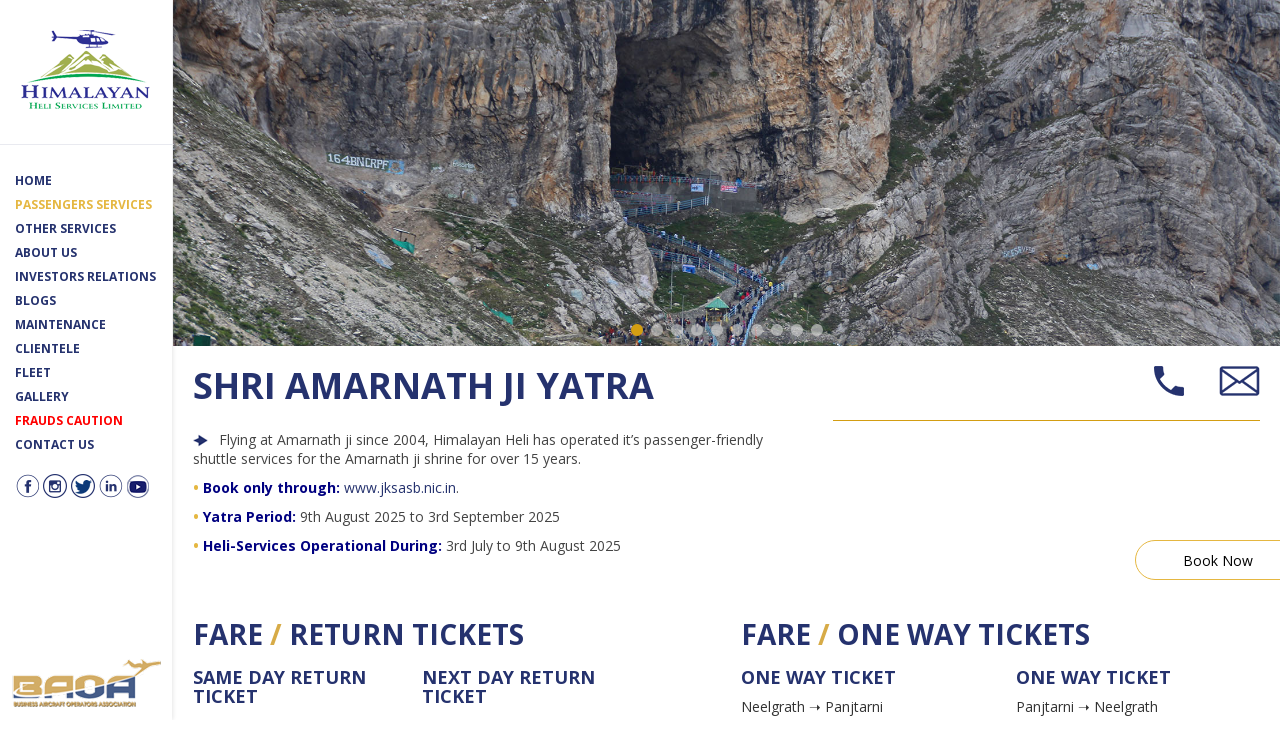

--- FILE ---
content_type: text/html; charset=UTF-8
request_url: https://himalayanheli.com/amarnath-yatra.php
body_size: 16702
content:
<!DOCTYPE html>
<html>
<head>
	<title> Amarnath Ji Yatra</title>
	<meta name="Keywords" content="Amarnath Ji/ Amarnath ji yatra/ Amarnath ji by helicopter / Amarnath ji Shuttle Service">
	<meta name="description" content="Operating since 2004, Himalayan Heli offers economical and passenger friendly shuttle services at Shri Amarnath ji from Neelgrath | Neelgrath - Lower-Cave Helipad - Neelgrath.">
	
    <link rel="icon" type="image/png" href="images/favicon.png" sizes="30x30" />
    <link rel="stylesheet" href="css/owl.carousel.css">
    <link rel="stylesheet" href="css/magnific-popup.css">
    <link rel="stylesheet" href="css/media.css">
    <link href="https://maxcdn.bootstrapcdn.com/font-awesome/4.7.0/css/font-awesome.min.css" rel="stylesheet">
    <link rel="stylesheet" href="css/bootstrap.css">
    <link rel="stylesheet" href="css/style.css">
    <link rel="stylesheet" href="css/responsive.css">
    <link rel="stylesheet" href="css/style2.css">
    <link href="css/booking-form.css" rel="stylesheet">
    <link href="https://fonts.googleapis.com/css?family=Open+Sans:300,300i,400,400i,600,600i,700,700i,800,800i" rel="stylesheet">
    <meta name="viewport" content="width=device-width, initial-scale=1.0, maximum-scale=1.0, user-scalable=no">
    <meta charset="utf-8">
    <!-- Global site tag (gtag.js) - Google Analytics -->
    <script async src="https://www.googletagmanager.com/gtag/js?id=UA-127047843-1"></script>
        <script>
            window.dataLayer = window.dataLayer || [];
            function gtag(){dataLayer.push(arguments);}
            gtag('js', new Date());
            gtag('config', 'UA-127047843-1');
        </script>
    <link rel="stylesheet" type="text/css" href="css/notify.css">
    <link rel="stylesheet" type="text/css" href="css/prettify.css">
    <!--- recaptcha --->
    <script src="https://www.google.com/recaptcha/api.js" async defer></script>

    <!--<script src="https://www.google.com/recaptcha/enterprise.js?render=6LdCJQsqAAAAAGBfSe_Kzf_zEVGYXBu0YUPjzONW"></script>-->

    <style>
        .error-message {
            color: red;
            margin-top: -10px;

        }
   </style>
</head>

<body>

  <div class="line"></div>
    <!--sidebar fixed-->
    <div class="sidenavbar">
        <div class="logo">
            <a href="index.php"><img src="images/logo.png" id="head-logo" alt="Himalayan Heli"></a>
        </div>
        <nav>
            <div id="nav-icon1" class="menubar visible-sm visible-xs">
                <span></span>
                <span></span>
                <span></span>
            </div>
            <ul>
                <div class="logo visible-sm visible-xs ">
                    <a href="index.php"><img src="images/logo.png" id="head-logo-mb" alt="Himalayan Heli" class="<center-block></center-block>"></a>
                </div>

                                <li><a href="index.php" >HOME</a></li>
                
                                    
                    <li>
                        <a href="#" class="active menu-active">PASSENGERS SERVICES</a>
                        <ul>
                            <li>
                                <a href="shuttle-services.php" class="active menu-active">SHUTTLE SERVICES</a>
                                <ul>
                                    <li><a href="Vaishno-Devi-Yatra.php">Mata vaishno Devi</a></li>
                                    <li><a href="amarnath-yatra.php">Amarnath Yatra</a></li>
                                    <li><a href="kedarnath-yatra.php">Kedarnath Yatra</a></li>
                                    <!--<li><a href="machail-mata-yatra.php">Machail Mata Yatra</a></li>-->
                                    <li><a href="manimahesh-yatra.php">Manimahesh Yatra</a></li>
                                </ul>
                                <span class="plus-minus-toggle"></span>
                            </li>
                            <li>
                                <a href="heli-tours.php" class="">HELICOPTER TOURS</a>
                                <ul>
                                    <li><a href="chardhambyhelicopter.php">Chardham 4N/5D</a></li>
                                    <li><a href="chardhambyhelicopter1N2D.php">Chardham 1N/2D</a></li>
                                    <li><a href="dodhambyhelicopter2N3D.php">Do Dham 2N/3D</a></li>
                                    <li><a href="dodhambyhelicopter.php">Do Dham</a></li>                       
                                    <li><a href="ekdham-helitour.php">Ek Dham</a></li>
                                    <li><a href="do-dham-ex-sersi.php">Do Dham (Ex-Sersi)</a></li>
                                    <li><a href="hemkund-helitour.php">Hemkund Sahib</a></li>
                                    <li><a href="valley-of-flowers-helitour.php">Valley of Flowers</a></li>
                                    <li><a href="custom-helitour.php">Custom Heli-Tours</a></li>
                                </ul>
                                <span class="plus-minus-toggle"></span>
                            </li>
                            <li>
                                <a href="charter-services.php" class=""> CHARTER SERVICES</a>
                                <ul>
                                    <li><a href="vaishno-devi-charter.php">Mata Vaishno Devi</a></li>
                                    <li><a href="amarnath-charter.php">Amarnath ji</a></li>
                                    <li><a href="private-charters.php">Private Charters</a></li> 
                                </ul>
                                <span class="plus-minus-toggle"></span>
                            </li>
                        </ul>
                        <span class="plus-minus-toggle"></span>
                    </li>
                    
                                         
                    <li>
                        <a href="#" class="">OTHER SERVICES</a>
                        <ul>
                           <li>
                    <a href="aerial-work.php" class=""> AERIAL WORK</a>
                    
                    <ul>
                        <li><a href="geo-physical-surveys.php">Geophysical Surveys</a></li>
                        <li><a href="lidar.php">Lidar Surveys</a></li>
                        <li><a href="external-load-operation.php">External Load Operations</a></li>
                        <li><a href="aerial-filming.php">Aerial Filming </a></li>
                        <li><a href="powerline-stringing.php">Powerline Stringing</a></li>
                        <li><a href="search-rescue.php">Search and Rescue</a></li>
                        <li><a href="other-application.php">Other Applications</a></li>
                    </ul>
                    <span class="plus-minus-toggle"></span>
                </li>
                <li><a href="heliskiing.php">HELI SKIING</a></li>
                <li><a href="aviation-consulting.php">AVIATION  CONSULTING</a></li>  
                        </ul>
                        <span class="plus-minus-toggle"></span>
                    </li>
                    
                <li><a href="about-us.php">ABOUT US</a></li>
                <li><a href="investors-relations.php">INVESTORS RELATIONS</a></li>
                <li><a href="https://www.himalayanheli.com/blog/">BLOGS</a></li>
                <li><a href="maintenance.php">MAINTENANCE </a></li>
                <li><a href="clientele.php">CLIENTELE</a></li>
                <li><a href="fleet.php">FLEET</a></li>
                 <li><a href="gallery.php">GALLERY</a></li> 
                 <!--<li><a href="covid.php" style="color:red;">COVID SAFETY</a></li>-->
                 <li><a href="online-frauds.php" style="color:red;">FRAUDS CAUTION</a></li>
                 <!--<li><a href="privacy-policy.php">PRIVACY POLICY</a></li> -->
                <li><a href="contact-us.php">CONTACT US</a></li>
                <div class="social-media visible-xs visible-sm">
                    <ul>
                        <li><a href="https://www.facebook.com/himalayanheliservices/"></a></li>
                        <li><a href="https://www.instagram.com/himalayanheli_official"></a></li>
                        <li><a href="https://twitter.com/home?=en-in"></a></li>
                        <li><a href="https://www.linkedin.com/company/himalayan-heli-services-pvt-ltd/"></a></li>
                        <li><a href="https://www.youtube.com/channel/UCLjeZxKpitHN9PZUx1pmFRw"></a></li>
                        
                    </ul>
                </div>
            </ul>

        </nav>
        <div class="social-media hidden-xs hidden-sm">
            <ul>
                        <li><a href="https://www.facebook.com/himalayanheliservices/"></a></li>
                        <li><a href="https://www.instagram.com/himalayanheli_official"></a></li>
                        <li><a href="https://twitter.com/home?=en-in"></a></li>
                        <li><a href="https://www.linkedin.com/company/himalayan-heli-services-pvt-ltd/"></a></li>
                        <li><a href="https://www.youtube.com/channel/UCLjeZxKpitHN9PZUx1pmFRw"></a></li>

            </ul>
        </div>
        <div class="navlogo visible-lg">
            <img src="images/nav-logo.png">
        </div>
    </div>
    <!--end of sidebar fixed-->	<!-- google website translater -->
		<script type="text/javascript">
		function googleTranslateElementInit() {
		new google.translate.TranslateElement({pageLanguage: 'en', includedLanguages: 'bn,en,hi,mr,pa,ta,te', layout: google.translate.TranslateElement.InlineLayout.SIMPLE, autoDisplay: false}, 'google_translate_element');
		}
		</script>
		<script type="text/javascript" src="//translate.google.com/translate_a/element.js?cb=googleTranslateElementInit"></script>

	<div class="rightside">
		<section class=" amarnth-slider">
			<div class="demo-gallery">			
				<div>
					<a href="images/AmarnathYatra/Amarnath-1.jpg" alt="Shri Amarnath Ji Yatra" class="opengall" title="Shri Amarnath Ji Yatra"><img src="images/AmarnathYatra/Amarnath-1.jpg" class="img-responsive center-block out-bor" alt="Shri Amarnath Ji Yatra"></a>
				</div>
				<div>
					<a href="images/AmarnathYatra/Amarnath-2.jpg" alt="Shri Amarnath Ji Yatra" class="opengall" title="Shri Amarnath Ji Yatra"><img src="images/AmarnathYatra/Amarnath-2.jpg" class="img-responsive center-block out-bor" alt="Shri Amarnath Ji Yatra"></a>
				</div>
				<div>
					<a href="images/AmarnathYatra/Amarnath-3.jpg" alt="Shri Amarnath Ji Yatra" class="opengall" title="Shri Amarnath Ji Yatra"><img src="images/AmarnathYatra/Amarnath-3.jpg" class="img-responsive center-block out-bor" alt="Shri Amarnath Ji Yatra"></a>
				</div>
				<div>
					<a href="images/AmarnathYatra/Amarnath-4.jpg" alt="Shri Amarnath Ji Yatra" class="opengall" title="Shri Amarnath Ji Yatra"><img src="images/AmarnathYatra/Amarnath-4.jpg" class="img-responsive center-block out-bor" alt="Shri Amarnath Ji Yatra"></a>
				</div>
				<div>
					<a href="images/AmarnathYatra/Amarnath-5.jpg" alt="Shri Amarnath Ji Yatra" class="opengall" title="Shri Amarnath Ji Yatra"><img src="images/AmarnathYatra/Amarnath-5.jpg" class="img-responsive center-block out-bor" alt="Shri Amarnath Ji Yatra"></a>
				</div>
				<div>
					<a href="images/AmarnathYatra/Amarnath-6.jpg" alt="Shri Amarnath Ji Yatra" class="opengall" title="Shri Amarnath Ji Yatra"><img src="images/AmarnathYatra/Amarnath-6.jpg" class="img-responsive center-block out-bor" alt="Shri Amarnath Ji Yatra"></a>
				</div>
				<div>
					<a href="images/AmarnathYatra/Amarnath-7.jpg" alt="Shri Amarnath Ji Yatra" class="opengall" title="Shri Amarnath Ji Yatra"><img src="images/AmarnathYatra/Amarnath-7.jpg" class="img-responsive center-block out-bor" alt="Shri Amarnath Ji Yatra"></a>
				</div>
				<div>
					<a href="images/AmarnathYatra/Amarnath-8.jpg" alt="Shri Amarnath Ji Yatra" class="opengall" title="Shri Amarnath Ji Yatra"><img src="images/AmarnathYatra/Amarnath-8.jpg" class="img-responsive center-block out-bor" alt="Shri Amarnath Ji Yatra"></a>
				</div>
				<div>
					<a href="images/AmarnathYatra/Amarnath-9.jpg" alt="Shri Amarnath Ji Yatra" class="opengall" title="Shri Amarnath Ji Yatra"><img src="images/AmarnathYatra/Amarnath-9.jpg" class="img-responsive center-block out-bor" alt="Shri Amarnath Ji Yatra"></a>
				</div>
				<div>
					<a href="images/AmarnathYatra/Amarnath-10.jpg" alt="Shri Amarnath Ji Yatra" class="opengall" title="Shri Amarnath Ji Yatra"><img src="images/AmarnathYatra/Amarnath-10.jpg" class="img-responsive center-block out-bor" alt="Shri Amarnath Ji Yatra"></a>
				</div>
			
				

			</div>
		</section>

		<section class="amarnath-fare-return" class="parallax-window counter-bg-parallex" data-parallax="scroll" data-image-src="images/counter-bg.jpg">
			<div class="padding-common">
				<div class="row swt-row">
					<div class="col-md-7 col-sm-12">
						<div class="fare-return-heading">
                        <h1>SHRI AMARNATH JI YATRA</h1>
                          <span><img src="images/aero.png" style="margin-right:10px;float: left;padding-top: 4px;"></span>
                     <div>
                        <p style="margin-bottom:0;">Flying at Amarnath ji since 2004, Himalayan Heli has operated it’s passenger-friendly shuttle services for the Amarnath ji shrine for over 15 years. </p><p></p>
                        <p><span style="color: #e5b741;font-weight: 900;">&#8226;</span><span style="color: #000080;"><strong> Book only through:</strong></span> <a href="https://www.jksasb.nic.in/" style="color:#25326e;">www.jksasb.nic.in</a>.</p>
                        <p><span style="color: #e5b741;font-weight: 900;">&#8226;</span><span style="color: #000080;"><strong> Yatra Period:</strong></span> 9th August 2025 to 3rd September 2025</p>
                        <p><span style="color: #e5b741;font-weight: 900;">&#8226;</span><span style="color: #000080;"><strong> Heli-Services Operational During:</strong></span> 3rd July to 9th August 2025  </p>
                     </div>
                     
					<hr class="hidden-md">
                    </div>
					</div>
                    					
					
					
					<div class="col-md-5 col-sm-12">
						 
						<div class="heli_yartaSocial">
							<ul>
								<div id="google_translate_element"></div>
								 <li><a href="tel:01141649360" data-toggle="tooltip" title="011 416 49360"></a></li>
                                <li><a href="mailto:bookings@himalayanheli.com"></a></li>								
							</ul>
						</div>		
						<hr class="right-hr" style="border-color:#d39d12;">
						 <div>
                            <a href="https://www.jksasb.nic.in/" class="btn-fixed" id="booknow" target="blank">Book
                                Now</a>
                        </div>
						
					</div>
					
				<!-- Trigger/Open The Modal -->
    <!--                 <button class="btn-fixed" id="myBtn">Book Now</button>-->
                    <!---<button id="myBtn">Open Modal</button> --->
                    
                    <!-- The Modal -->
    <!--                <div id="myModal" class="modal">-->
                      <!-- Modal content -->
    <!--                  <div class="modal-content">-->
    <!--                    <span class="close">&times;</span>-->
    <!--                    <p>Booking will start very soon, stay tuned to our website for the Amarnath Shuttle booking tickets</p>-->
    <!--                  </div>-->
    <!--                </div>-->
                    
    <!--                <script>-->
                    <!--// Get the modal-->
    <!--                var modal = document.getElementById("myModal");-->
                    
                    <!--// Get the button that opens the modal-->
    <!--                var btn = document.getElementById("myBtn");-->
                    
                    <!--// Get the <span> element that closes the modal-->
    <!--                var span = document.getElementsByClassName("close")[0];-->
                    
                    <!--// When the user clicks the button, open the modal -->
    <!--                btn.onclick = function() {-->
    <!--                  modal.style.display = "block";-->
    <!--                }-->
                    
                    <!--// When the user clicks on <span> (x), close the modal-->
    <!--                span.onclick = function() {-->
    <!--                  modal.style.display = "none";-->
    <!--                }-->
                    
                    <!--// When the user clicks anywhere outside of the modal, close it-->
    <!--                window.onclick = function(event) {-->
    <!--                  if (event.target == modal) {-->
    <!--                    modal.style.display = "none";-->
    <!--                  }-->
    <!--                }-->
    <!--                </script>-->
				</div>
				<div class="row">
					<div class="col-lg-5 col-sm-6 col-md-6 col-sm-12">
						<div class="fare-return-box">
							<h2>fare <span style="color:#d7ab47">/</span> Return Tickets</h2>
							<!-- <p>Only return tickets can be booked through advance booking. <br> There are 2 types of return tickets:</p> -->
							
							<div class="row">
								<div class="col-lg-6 col-md-6 col-sm-12">
									<h3>Same Day Return Ticket</h3>
									<p>Neelgrath &#10141; Panjtarni &#10141; Neelgrath</p>
									<!--<h3>For return ticket price: 7720</h3>-->
									<p><span style="color: #000080;"><strong> RETURN TICKET:</span> Rs. 7,720/- </strong></p>

									<!--<p>Please check on <a href="https://www.jksasb.nic.in/" style="color:#25326e;">www.jksasb.nic.in</a></p>-->
								</div>
								<div class="col-lg-6 col-md-6 col-sm-12">
									<h3>Next Day Return Ticket</h3>
									<p>Neelgrath &#10141; Panjtarni &#10141; Neelgrath</p>
									<!--<h3>To be announced*</h3>-->
									<!--<p>Please check on <a href="https://www.jksasb.nic.in/" style="color:#25326e;">www.jksasb.nic.in</a></p>-->

								</div>
							</div>
							<!--<h6 class="mt20">*Rates for 2022 are yet to be announced</h6>-->
							<br class=" visible-xs">
							<hr class=" visible-xs" style="margin:0;">
							<!-- <a href="amarnathji-booking.php" class="btn btn-success">Book Now</a> -->
						<!---	<div class="heli-cherter-wrapper">
								<div class="heli-cherter-content">
									<a href="https://amarnath.himalayanheli.com" target="_blank" style="margin:0;margin-top:20px;" class="btn-hover">Book Now</a>
								</div>
                       		</div>  ---->

						</div>
					</div>
					<div class="col-lg-6 col-sm-6 col-md-6 col-sm-12 col-lg-offset-1">
						<div class="fare-return-box">
							<h2>fare <span style="color:#d7ab47">/</span> One Way Tickets</h2>
							<!-- <p>One way tickets can only be booked on current basis, and are not available for advance booking. <br>Online, one way tickets are only available on the last day of the yatra.</p> -->
						
							<div class="row">
								<div class="col-lg-6 col-md-6 col-sm-12">
									<h3>One way Ticket</h3>
									<p>Neelgrath &#10141; Panjtarni</p>
									<p><span style="color: #000080;"><strong> ONE WAY TICKET:</span> Rs. 3,860/- </strong></p>
									<!--<p>Please check on <a href="https://www.jksasb.nic.in/" style="color:#25326e;">www.jksasb.nic.in</a></p>-->

								</div>
								<div class="col-lg-6 col-md-6 col-sm-12">
									<h3>One way Ticket</h3>
									<p>Panjtarni &#10141; Neelgrath</p>
									<!--<h3>To be announced*</h3>-->
									<!--<p>Please check on <a href="https://www.jksasb.nic.in/" style="color:#25326e;">www.jksasb.nic.in</a></p>-->

								</div>
							</div>
						</div>
					</div>
				</div>
			<br class=" hidden-md">			
			<div class="requird-doc ">
			<br class=" hidden-md">
                <div class="row">
                    <div class="col-lg-11">
                        <div class="accordian-bank-detail">
                            <ul>  
                            <li>
                            	<h4>How to Book Tickets <span class="accor-plus"></span></h4>
									<div class="bank-gst-div">
										<div class="row">
											<div class="book-ticket">												
												<div class="col-lg-5 col-md-6 col-sm-12">
													<p> Advance tickets can be booked only through <a href="https://www.jksasb.nic.in/" style="color:#25326e;">www.jksasb.nic.in</a></p>
													<p>As per Shri Amarnathji Shrine Board, Amarnathji Yatra 2025 will be for the period  <strong> <br>	3rd July to 9th August 2025.</strong></p>
													
													<p> For any updates related to Shri Amarnath yatra bookings, please keep visiting Himalayan Heli Services and Shri Amarnath ji Shrine Board’s website. You can also follow us on Facebook and Instagram, so stay updated about our services.</p>
													<br class="visible-xs">
												</div>
												<!--<div class="col-lg-6 col-md-6 col-sm-12 col-lg-offset-1">-->
												<!--	<h6><span style="color:#d7ab47">PLEASE NOTE: </span> With one credit/debit card, a maximum of five passengers can be booked within a period of one month. The same credit/debit card can not be used for booking of tickets for the next one month. <br><br> The credit/debit card used for booking shall be verified by us at the time of the issuance of boarding pass at Neelgrath. Without this, boarding shall be denied and cancellation charges shall apply.-->
												<!--	<br><br>-->
													
												<!--	</h6>-->
												<!--</div>-->
											</div>
										</div>
									</div>	
                            </li>
                            <li>
                            	<h4>REQUIRED DOCUMENTS  <span class="accor-plus"></span></h4>
								<div class="bank-gst-div">
									<div class="">										
										<p>All passengers must present valid photo identification, Compulsory Health Certificate or yatra registration at check-in.</p>
									</div>
								</div>	
                            </li> 
                            
							<!-- <li>
	                            <h4>ITINERARY  <span class="accor-plus"></span></h4>
								<div class="bank-gst-div">
								<div class="row">
									<div class="col-lg-5 col-md-6 col-sm-6">
										<p><span><img src="images/exla.png" alt="Itinerary" style="margin-right:10px;float: left;"></span>
										<span>  All passengers departing Pahalgam after 10 am, will by default be getting Next Day Return ticket as it is practically not possible for passengers to report back to Panjtarni Helipad by the *cut off time of 3:00 p.m. </span></p>
									</div>
									<div class="col-lg-5 col-lg-offset-1 col-md-6 col-md-6 col-sm-6">
										<p><span><img src="images/exla.png" alt="Itinerary" style="margin-right:20px;float: left;"></span>
										<span>Chances of flight cancellation and delay due to bad weather are common at Pahalgam. All passengers are strongly advised to bring spare warm clothes incase you get stuck at Panjtarni due to bad weather.</span> </p>                                   
									</div>
								</div>
									
									<div class="row itenary-wrap">
					                    <div class="col-lg-3 col-md-6 col-sm-6 ">
						                    <div class="itenary-inner">
						                        <h3 class="iteneryH2">1. </h3>
						                        <h4>Check-in Pahalgam Helipad </h4>
						                        <p>Reach at your reporting time. Reporting time is not to be confused with boarding time. After reporting at the helipad, boarding shall be done up to 2 hours after reporting at the helipad.</p>
						                    </div>
					                    </div>
					                    <div class="col-lg-3 col-md-6 col-sm-6">
						                    <div class="itenary-inner">
						                        <h3 class="iteneryH2">2. </h3>
						                        <h4>Pahalgam – Panjtarni </h4>
						                        <p>12 minute flight.</p>
						                    </div>
					                    </div>
					                    <div class="col-lg-3 col-md-6 col-sm-6 clearfix-tab">
						                    <div class="itenary-inner">
						                        <h3 class="iteneryH2">3. </h3>
						                        <h4>Panjtarni – Holy Cave</h4>
						                        <p>It will take 2.5 hours to reach Amarnath cave by a horse/palki ride. Due to the high alitude, passengers are strongly advised to not trek, and instead use Pony/Palki for their journey. For safety reasons, passengers are not allowed to leave Panjtarni to Amarnath cave after 3:00 pm by the authorities. Passengers arriving after 3:00 pm will have to do their darshan early morning on the next day.</p>
						                    </div>
					                    </div>
					                    <div class="col-lg-3 col-md-6 col-sm-6 ">
					                       <div class="itenary-inner">
					                        	<h3 class="iteneryH2">4. </h3>
					                        	<h4>Darshan </h4>
					                        	<p>It will take approx. 1 hour to finish your darshan.</p>
					                    	</div>
					                    </div>
					                </div>
					                <div class="row itenary-wrap">
					                    <div class="col-lg-3 col-md-6 col-sm-6">
					                       <div class="itenary-inner">
					                        <h3 class="iteneryH2">5. </h3>
					                        <h4>Holy Cave To Panjtarni </h4>
					                        <p>2.5 hours by horse/palki ride.</p>
					                    </div>
					                    </div>
					                    <div class="col-lg-3 col-md-6 col-sm-6">
					                       <div class="itenary-inner">
					                        <h3 class="iteneryH2">6. </h3>
					                        <h4>Check-in Panjtarni Helipad</h4>
					                        <p>Passengers are checked in at Panjtarni on First-Come-First basis. You will be in a que, and will be given a waiting list number. Boarding wil be done when your number comes. Depending up on your place in the que, boarding may take up to 2 – 3 hours after reporting at Panjtarni Helipad.</p>
					                    </div>
					                    </div>
					                    <div class="col-lg-3 col-md-6 col-sm-6">
					                       <div class="itenary-inner">
					                        <h3 class="iteneryH2">7. </h3>
					                        <h4>Panjtarni - Pahalgam</h4>
					                        <p>12 minute flight.</p>
					                    </div>
					                    </div>
					                </div>
					                 <div class="row">
					                     <div class="col-lg-12">
					                         <p><sup>*</sup><strong>Cut off time is 3:00 p.m. Same day return passengers reporting at Panjtarni after 3:00 p.m. have little chance to return to Pahalgam. This is because of the backlog of other passengers that builds up by 3:00 p.m. </strong></p>
					                     </div>
					                 </div>							
								</div>
							</li> -->
							<li>
                            	<h4>BAGGAGE LIMITATION  <span class="accor-plus"></span></h4>
								<div class="bank-gst-div">
									<div class="">																				
										<p>Only one handbag weighing a maximum of 5 kgs is allowed per passenger.</p>										
									</div>
								</div>	
                            </li> 
             <!-- <li>
              <h4>ABOUT PAHALGAM <span class="accor-plus"></span></h4>
								<div class="bank-gst-div">
									
									<div class="row aboutpahalgam about-pahalgam-panjtarni">	
										<div class="col-md-5 col-sm-12">										
											<div class="row phalgam-gallery amarnath-01">
												<div class="col-lg-4  col-sm-3  col-md-4 col-xs-6 ">
													<a href="images/Thumbnail-Images/Pahalgam/pahalgam-1-big.jpg" alt="About Pahalgam"><img src="images/Thumbnail-Images/Pahalgam/pahalgam-1.jpg" alt="About Pahalgam"class="img-responsive center-block img-circle"></a>
												</div>
												<div class="col-lg-4  col-sm-3  col-md-4 col-xs-6 ">
													<a href="images/Thumbnail-Images/Pahalgam/pahalgam-2-big.jpg" alt="About Pahalgam"><img src="images/Thumbnail-Images/Pahalgam/pahalgam-2.jpg" alt="About Pahalgam"class="img-responsive center-block img-circle"></a>
												</div>
												<div class="col-lg-4 col-sm-3  col-md-4 col-xs-12 ">
													<a href="images/Thumbnail-Images/Pahalgam/pahalgam-3-big.jpg" alt="About Pahalgam"><img src="images/Thumbnail-Images/Pahalgam/pahalgam-3.jpg" alt="About Pahalgam"class="img-responsive center-block img-circle"></a>
												</div>
											</div>
										</div>	
										<div class="col-md-7 col-sm-12">	
											<p>Pahalgam is a tourist town situated at an altitude of 7,200 ft. It is at a distance of around 90 kms from Srinagar, and around 45 kms from Anantnag. The traditional trek of Shri Amarnathji Yatra starts from the Pahalgam route. The starting point of the trek is Chandanwadi, which is located 16 km away from Pahalgam.</p>
											<p>All Passengers departing Pahalgam after 10:00 am, will by default be getting Next Day Return ticket as it is practically not possible for passengers to report back to Panjtarni helipad by the cut off time of 3:00 pm.
											</p>

											<ul>
												<li><span style="color:#d7ab47">Altitude: </span> 7,200 feet</li>
												<li><span style="color:#d7ab47">Location: </span>87 Km from Srinagar, 45 km from Anantnag, 257 Km from Jammu</li>
												<li><span style="color:#d7ab47">Buses: </span>Pahalgam Bus Station </li>
												<li><span style="color:#d7ab47">Train: </span> Not available</li>
												<li><span style="color:#d7ab47"> Airport: </span> Srinagar Airport is the nearest airport. </li>
												<li><span style="color:#d7ab47"> Tourist spots nearby: </span> Aaru Valley, Betaab Valley and Mamaleshwar Temple </li>
												<li><span style="color:#d7ab47"> Accomodation: </span>There are plenty of hotels in Pahalgam to suit all kinds of budgets. Notably the Nunwan Camp is located just outside Pahalgam town.</li>
											</ul>
										</div>
									</div>
								</div>	
            </li>  -->
                              <li>
                            	<h4>ABOUT NEELGRATH <span class="accor-plus"></span></h4>
								<div class="bank-gst-div">									
									<div class="row aboutpahalgam about-pahalgam-panjtarni">	
										<div class="col-md-5 col-sm-12">										
											<div class="row panjtarni-gallery amarnath-02">
												<div class="col-lg-4 col-md-4 col-sm-3 col-xs-6 ">
												<a href="images/Thumbnail-Images/Panjtarni/panjtarni-1-big.jpg" alt="Panjtarni"><img src="images/Thumbnail-Images/Panjtarni/panjtarni-1.jpg" alt="Panjtarni" class="img-responsive center-block img-circle"></a>
											</div>
												<div class="col-lg-4 col-md-4 col-sm-3 col-xs-6 ">
												<a href="images/Thumbnail-Images/Panjtarni/panjtarni-2-big.jpg" alt="Panjtarni"><img src="images/Thumbnail-Images/Panjtarni/panjtarni-2.jpg" alt="Panjtarni" class="img-responsive center-block img-circle"></a>
											</div>
												<div class="col-lg-4 col-md-4 col-sm-3 col-xm-12 ">
												<a href="images/Thumbnail-Images/Panjtarni/panjtarni-3-big.jpg" alt="Panjtarni"><img src="images/Thumbnail-Images/Panjtarni/panjtarni-3.jpg" alt="Panjtarni"class="img-responsive center-block img-circle"></a>
											</div>
											</div>
										</div>	
										<div class="col-md-7 col-sm-12">	
											<p>Himalayan Heli operates the Amarnath ji shuttle services from the government helipad at Neelgrath. Initially, helicopter services were operational from Baltal. However, in 2015, J & K Government & SASB changed the location for Heli-services from Baltal to Neelgrath. Now, Baltal route is open only for pilgrims going by trek.</p>
											
											<ul>
											<li><span style="color:#d7ab47">Altitude:</span> 8,935 feet</li>
											<li><span style="color:#d7ab47">Location:</span> Neelgrath is 4 km away from Sonmarg, and 12 km from Baltal. And, Srinagar to Neelgrath distance is around 84 km, which takes approximately 2-3 hr by road. As for Jammu, total distance is approximately 384 km.</li>
											<li><span style="color:#d7ab47">Accomodation: </span> There are plenty of hotels available at Sonmarg, which is the best option for staying when travelling to Amarnath ji by helicopter.</li>
											</ul>
										</div>
									</div>
								</div>	
                            </li> 
            
                            <li>
                            	<h4>ABOUT PANJTARNI <span class="accor-plus"></span></h4>
								<div class="bank-gst-div">									
									<div class="row aboutpahalgam about-pahalgam-panjtarni">	
										<div class="col-md-5 col-sm-12">										
											<div class="row panjtarni-gallery amarnath-02">
												<div class="col-lg-4 col-md-4 col-sm-3 col-xs-6 ">
												<a href="images/Thumbnail-Images/Panjtarni/panjtarni-1-big.jpg" alt="Panjtarni"><img src="images/Thumbnail-Images/Panjtarni/panjtarni-1.jpg" alt="Panjtarni" class="img-responsive center-block img-circle"></a>
											</div>
												<div class="col-lg-4 col-md-4 col-sm-3 col-xs-6 ">
												<a href="images/Thumbnail-Images/Panjtarni/panjtarni-2-big.jpg" alt="Panjtarni"><img src="images/Thumbnail-Images/Panjtarni/panjtarni-2.jpg" alt="Panjtarni" class="img-responsive center-block img-circle"></a>
											</div>
												<div class="col-lg-4 col-md-4 col-sm-3 col-xm-12 ">
												<a href="images/Thumbnail-Images/Panjtarni/panjtarni-3-big.jpg" alt="Panjtarni"><img src="images/Thumbnail-Images/Panjtarni/panjtarni-3.jpg" alt="Panjtarni"class="img-responsive center-block img-circle"></a>
											</div>
											</div>
										</div>	
										<div class="col-md-7 col-sm-12">	
											<p>You will land at Panjtarni. The holy cave is at a distance of 500m from here, it takes around 2 hours to go to the holy cave, have darshan and come back to Panjtarni.</p>
											<p>As Panjtarni is at a very high altitude, passengers are strongly advised to not trek, and instead use Horses and Palki services available at the helipad. At Panjtarni, boarding for the return flight to Neelgrath is done on a First-Come-First-Serve basis.
											</p>
											
											<ul>
											<li><span style="color:#d7ab47">Altitude:</span> 12,500 feet</li>
											<li><span style="color:#d7ab47">Accomodation: </span> There are no hotels at Panjtarni. </li>
											</ul>
										</div>
									</div>
								</div>	
                            </li> 
                            
							
						
									<li>
										<h4>Safety Guidelines  <span class="accor-plus"></span></h4>
										<div class="bank-gst-div">                                  
											&#8226; You will be escorted to the helicopter by the ground staff, please follow their instructions.<br>
											&#8226; Secure all loose articles such as scarves, dupatta, caps etc. while approaching & exiting the helicopter.<br>  
											&#8226; The Tail Rotor at the rear of the helicopter is dangerous. Please do not walk towards rear of the helicopter.<br>
											&#8226; Keep the seat belt fastened while seated inside the helicopter.<br>  
											&#8226; The doors of the helicopter will be opened by our ground staff, please DO NOT open it yourself.<br>  
											&#8226; Do not touch the red handles inside the helicopter, they are used only in case of emergency.<br>  
											&#8226; Please keep your cell phone switched off during the flight.<br>  
											&#8226; Aerial photography and photography at the helipad is strictly prohibited.<br>  
											&#8226; Fire arms, knives, matches, lighters, any sharp objects, any food items like fruits etc. are not allowed.<br>  
											&#8226; In case of any discomfort in ear after landing please inform the ground staff<br>  
											&#8226; Smoking & consumption of alcohol is not allowed inside the aircraft, passengers under the influence of alcohol or drugs will not be permitted to board the helicopter
										</div>
									</li>
									<li>
									<h4>health advisory <span class="accor-plus"></span></h4>
									<div class="bank-gst-div">
										<p>The Holy Cave of Shri Amarnathji is situated at an altitude of 13,500 feet atop the South Kashmir Himalayas. The high altitude journey to the holy Cave involves exposure to extreme cold, low humidity, increased ultra violet radiations and reduced air pressure and oxygen. <br><br> Since you will only be there for one day, the body may not get enough time to acclimatize and adjust to the low oxygen levels, therefore you must not exert yourself. Go slow and always catch your breath. For your journey to the holy cave and and back, it is highly recommended that you do not trek and instead use a Horse or Palki. <br><br> If anyone exerts themselves too much too quickly, depending on individual fitness levels, some of the common high altitude sicknesses and their symptoms are listed below:
											<br><br>
											<br>  1.  <span style="color:#d7ab47">Acute Mountain Sickness (AMS):</span>  AMS is the most common form of mountain sickness and may occur after you ascend to altitudes above 2,500 m. <br>
											<strong>Symptoms:</strong> Breathing problems, headache, loss of appetite, nausea, vomiting, fatigue, weakness, dizziness and difficulty in sleeping.
											<br>
											<br>  2.  <span style="color:#d7ab47">High Altitude Cerebral Edema (HACE):</span> HACE is a severe form of AMS and occurs due to swelling of the brain tissue which may eventually impair the brain. The illness often manifests itself at night and may result in coma/ death within hours. <br>
											<strong>Symptoms:</strong> Breathing problems, headache, fatigue, visual impairment, bladder dysfunction, bowel dysfunction, disorientation and partial paralysis.
											<br>
											<br>  3.  <span style="color:#d7ab47">High Altitude Pulmonary Edema (HAPE): </span>HAPE results in respiratory failure due to accumulation of fluid in the lungs. HAPE manifests itself at night (typically the second night of climbing in high altitude areas), progresses rapidly and may lead to fatality within hours. <br>
											<strong>Symptoms:</strong> Shortness of breath even when resting, persistent dry cough, bright red stained sputum, weakness, fatigue, drowsiness, chest tightness, congestion and increased heart rate. Younger people are held to be more susceptible to this ailment as, in exuberance, they are inclined to over exert while trekking</p>
									</div>
								</li>
								<li>
									<h4>High Altitude Do’s &amp; Don’ts <span class="accor-plus"></span></h4>
									<div class="bank-gst-div">
										<p>
											<strong>Do’s</strong> <br> <br>  1.  Increase your fitness. Start a 4-5 km morning/evening walk at least a month prior to the Yatra. This is to improved the oxygen efficiency of your body.
											<br><br> 2.  Take Palkis/Horses instead of trekking to avoid high altitude sickness.
											<br><br> 3. Take short breaks to catch your breath when tired.
											<br><br> 4. Notice any symptoms such as extreme tiredness, headache, nausea, loss of appetite or vomiting.
											<br><br> 5. Saree is NOT a suitable dress for the Yatra. Salwar Kameez, pant-shirt or a track suit will be better. Ladies who are more than 6 week pregnant shall not be allowed to undertake the pilgrimage.
											<br><br>  6.  Keep spare clothes and eatables in a suitable water proof bag.
											<br><br>  7.  Carry some cold cream/Vaseline/sunscreen to protect your hands /face against sunburn etc.
											<br><br>  8.  Keep in your pocket your yatra Permit or any other identity card, incase of an emergency.
											<br><br>

											<strong>Don’ts </strong> 
											<br> <br> 1. Don’t stop at places which are marked by warning notices.
											<br><br>  2.  Don’t exert yourself too much and get out of breath.
											<br><br>  3.  Don’t ignore any symptoms such as extreme tiredness, headache, nausea, loss of appetite or vomiting.
											<br><br>  4.  Don’t use slippers because there are steep rises and falls on the route to the Holy Cave. Only wear trekking shoes with laces.
											<br><br>  5.  Don’t attempt any short cuts on the route as doing so would be dangerous.
											<br><br>  6.  Don’t trek alone. Always stay together as a group. Mobile networks do not work at Panjtarni. Incase you are lost or lose any of your group members, there is a Public Announcement (PA) system at Panjtarni.
										</p>
									</div>
								</li>
						
							<li>
								<h4>Frequently Asked Questions <span class="accor-plus"></span></h4>
								<div class="bank-gst-div">
									<p>Q.1: <strong>Can persons who are above 75 years or children below 13 years of age for Amarnath Yatra?</strong><br> Ans : No. Due to the high altitude nature of the yatra, senior citizens above 75 years of age and Children below 13 years of age are strictly not allowed to undertake the Amarnathji Yatra.<br>
										<br> Q.2: <strong>When does the Amarnathji Yatra commence ?</strong><br> Ans : In 2025 Yatra starts from 3 July 25 to 9 August 25 (Closes on the last day of Rakshabandhan)<br>
										<br> Q.3: <strong>When does the booking for Amarnathji start?</strong><br> Ans : For booking please refer to <a href="https://www.jksasb.nic.in/" style="color:#25326e;">www.jksasb.nic.in</a>. As the bookings can only be done from there.
										<br>

										<br> Q.4: <strong>What are the rules for Booking?  </strong><br> Ans : Using one debit/credit card you may purchase a maximum of 5 tickets in a period of 21 days.<br>
										<br> Q.5: <strong>What documents are needed?  </strong><br> Ans : Valid ID and Yatra Registration or Health ceritificate are required for travel.<br>

										<br> Q.6: <strong>Is a health certificate necessary?  </strong><br> Ans : Yes health certificate is necessary.<br>

										<br> Q.7: <strong>Which sector does Himalayan Heli operate?  </strong><br> Ans: Himalayan Heli Services will operate in the Neelgrath – Panjtarni – Neelgrath sector from 2021. From 2014-2018, we operated from the Pahalgam sector.<br>

										<br> Q.8: <strong>Is there any other way to get tickets for Amarnathji  </strong><br> Ans : Bookings can be done only through Shrine Board: <a href="https://www.jksasb.nic.in/" style="color:#25326e;">www.jksasb.nic.in</a>.<br>

										<!-- <br> Q.9: <strong>Can I buy one way tickets?</strong><br> Ans : One way tickets can only be booked on current basis, and are not available for advance booking. 
															Online, one way tickets are only available on the last day of the yatra. <br> -->
										<br> Q.9: <strong>Where is the Helipad? </strong><br> Ans : The helipad is 02 KM ahead from Sonamarg. Please refer google maps location.<br>
										<br> Q.10: <strong>How is the mobile network connectivity in the region?</strong>
										<br> Ans: Only post-paid mobile numbers work in Jammu & Kashmir. At Sonmarg, most mobile networks like Airtel, Vodafone, Jio and BSNL work. However, data services may or may not work. At Panjtarni, only BSNL network works and data services do not work. In case you are lost or lose any of your group members, there is a Public Announcement (PA) system at Panjtarni.<br>
										<br> 
									</p>
								</div>
							</li>
								
								
								<li>
									<h4>What to wear <span class="accor-plus"></span></h4>
									<div class="bank-gst-div">
										<p><span><img src="images/exla.png" alt="Itinerary" style="margin-right:10px;float: left;"></span>
										<span> Chances of flight cancellation due to bad weather are common during monsoon. All passengers are strongly advised to be prepared in case you get stuck at Lower-cave helipad due to bad weather. These items are essential as the climate is highly unpredictable and changes abruptly from sunny weather to rain and snow. The temperature can sometimes abruptly fall to 5 degrees Celsius or lower. </span></p>
										<p> 
											<br> 1. Trousers (preferably waterproof).<br><br>
											2. Adequate woollen clothing and spare clothes.<br><br>
											3. Small umbrella, raincoat, wind cheater and torch.<br><br>
											4. Waterproof trekking shoes, warm cap and gloves.<br><br>


										</p>
									</div>
								</li>
								<li>
									<h4>Terms and Conditions <span class="accor-plus"></span></h4>
									<div class="bank-gst-div">
										<p>
											<strong>CARRIAGE BY AIR ACT, 1972</strong> <br>
											The carriage is subject to Himalayan Heli Services regulations relating to the conditions of Non-International Carriage (Passenger and Baggage) framed in accordance with The Carriage by Air Act, 1972 and Notification regarding application of the carriage which is non-international. The liability of the company for damage sustained in the event of the death or wounding of a passenger or any other bodily injury suffered by passenger or by his registered baggage during the course of carriage by air will be governed by the provisions of sections 4,5,6 and the rules contained in the second Schedule of Carriage by Air Act 1972 with certain exceptions, adaptations, modifications, etc as notified in the Govt. of India, Ministry of Civil Aviation Notification and as amended from time to time. <br><br>

											<strong>NO AERIAL PHOTOGRAPHY</strong> <br>
											Aerial Photography from Helicopter is illegal and punishable by law and photography at the helipad is strictly prohibited. <br><br>

											<strong>COMPULSORY HEALTH CERTIFICATE</strong> <br>
											Compulsory health certificate signed and stamped by anyone from the list of Authorised Doctor/institutions available on our website and also on Shri Amarnath Ji Shrine board website <a href="https://www.jksasb.nic.in/" target="blank">www.jksasb.nic.in </a> is mandatory for every passenger, without the certificate the boarding would be denied and normal cancellation policy would be applicable. 
											<br><br><!--- &nbsp; &nbsp; &nbsp;<i class="fa fa-circle-thin"></i>
											<a href="https://www.shriamarnathjishrine.com/Yatra2019/Application%20forms%20and%20CHC%20for%20Yatra%202019.pdf" target="_blank">Link for downloading application forms and CHC for yatra 2019</a>  ---->
											
												
											

											<strong>REQUIRED DOCUMENTS</strong> <br>
											All passengers must present valid photo Identification, Compulsory health certificate or yatra registration at Check-in. <br><br>

											<strong>PASSENGER GROUPING</strong> <br>
											Passengers in groups may not be carried together in the same helicopter as a matter of regrouping based on weight of the passengers due to load limitations of the helicopter. In such cases groups/family will be split across two or three flights, such a decision will be binding.<br><br>

											<strong>INCASE  OF OVERLOADING</strong> <br>
											If at any stage it is found that the helicopter is overloaded, HHSPL will have the right to decide which passengers or article shall be offloaded and such decision shall be binding.<br><br>

											<strong>INCASE OF BAD WEATHER / TECHNICAL SNAG</strong> <br>
											Chances of flight cancellation due to bad weather are common during monsoon, where bad weather or technical snags beyond our control has resulted in your flight being cancelled or delayed, Himalayan Heli Services will not be liable in any way for the cancelled or delayed flight. Please refer to Shrine board: <a href="https://www.jksasb.nic.in/" target="blank">www.jksasb.nic.in </a> <br><br>

											<strong>HAND BAGGAGE ALLOWANCE</strong> <br>
											Passengers may carry only one piece of luggage weighing no more than 5 kilograms, any additional piece of baggage will not be allowed.  <br><br>

											<strong>LOSS OF BAGGAGE</strong> <br>
											HHSPL is not liable for any loss or damage occasioned by delay in the carriage by air of passengers or baggage. Receipt without complaint of registered baggage on the termination of the journey shall be prima facie evidence that the baggage has been delivered correctly and in good condition. <br><br>

											<strong>BOOKING RULES</strong> <br>
											With one Credit/debit card, a maximum of five passengers shall be booked. The same credit/debit card cannot be used for booking of tickets for the next three weeks. The credit/debit card used for booking shall have to be produced at the time of the issuance of boarding pass at Neelgrath. Without this boarding shall be denied and cancellation charges shall apply.  <br><br>

											<strong>ABOVE 75 YEARS & BELOW 13 YEARS NOT ALLOWED</strong> <br>
											By strict orders of the Shrine Board, senior citizens above 75 years and children below 13 years are not allowed to undertake Amarnathji yatra. <br><br>

											<strong>RIGHT TO CANCEL UNSAFE PASSSNGERS</strong> <br>
											HHSPL reserves the right to cancel passengers who are A. Unruly or Abusive   B. Intoxicated    C. Sick / Mentally unbalanced or anyone whom we deem unsafe to fly. Service shall be denied and full refund will be issued to such passengers. <br><br>

											<strong>PREGNANT PASSENGERS</strong> <br>
											Expectant mothers may travel up to and including the 27 weeks of their pregnancy and  will be accepted between 28 to 35 weeks if they are in possession of a doctor’s certificate stating that they are fit to fly. Expectant mother above their 36 weeks will not be allowed to fly on the helicopter flights<br><br>

											<strong>DANGEROUS GOODS</strong> <br>
											Carriage of dangerous goods/articles is not permitted. Restricted articles include but are not limited to compressed gases, corrosives, explosive, flammable liquids, solids, radioactive materials, poisons, infectious substances and brief cases with installed alarm devices. To know more, <a href="Annexure-II-List-of-Dangerous-Goods.pdf" class="a-hover" target=”_blank”>Click Here</a> <br><br>

											<strong>DISPUTES</strong> <br>
											Disputes as to legality, interpretation, application or performance of service or any of its terms and conditions shall be governed by the laws of Delhi Jurisdiction.<br><br>

											<strong>CANCELLATION POLICY</strong> <br>
											For any cancellation please refer to: <a href="https://www.jksasb.nic.in/" target="blank">www.jksasb.nic.in </a>
										</p>
										<!--<table border="1" class="term-con">-->
										<!--	<tr>-->
										<!--		<th>#</th>-->
										<!--		<th>Time/Type of cancellation</th>-->
										<!--		<th>Amount of Refund</th>-->
										<!--	</tr>-->
										<!--	<tr>-->
										<!--		<td>a.</td>-->
										<!--		<td>0-59 min before the reporting time</td>-->
										<!--		<td>No Refund.</td>-->
										<!--	</tr>-->
										<!--	<tr>-->
										<!--		<td>b.</td>-->
										<!--		<td>60 min -23.59 hrs before the reporting time</td>-->
										<!--		<td>50% Refund after deducting transaction Fee as charged by the Bank and Administrative charges @Rs 150/- per passenger</td>-->
										<!--	</tr>-->
										<!--	<tr>-->
										<!--		<td>c.</td>-->
										<!--		<td>24 hrs. – 47.59 hrs  before the reporting time</td>-->
										<!--		<td>70% Refund after deducting transaction Fee as charged by the Bank and Administrative charges @Rs 150/- per passenger</td>-->
										<!--	</tr>-->
										<!--	<tr>-->
										<!--		<td>d.</td>-->
										<!--		<td>48 hrs  or more  before the reporting time</td>-->
										<!--		<td>Full Refund after deducting transaction Fee as charged by the Bank and Administrative charges @Rs 150/- per passenger</td>-->
										<!--	</tr>-->
										<!--	<tr>-->
										<!--		<td>e.</td>-->
										<!--		<td>Cancelled due to bad weather</td>-->
										<!--		<td>Full Refund after deducting transaction Fee as charged by the Bank and Administrative charges @Rs 150/- per passenger</td>-->
										<!--	</tr>-->
										<!--	<tr>-->
										<!--		<td>f.</td>-->
										<!--		<td>Cancelled due to technical reason</td>-->
										<!--		<td>Full Refund after deducting transaction Fee as charged by the Bank</td>-->
										<!--	</tr>-->
										<!--	<tr>-->
										<!--		<td></td>-->
										<!--		<td>No show by passenger</td>-->
										<!--		<td>No Refund. [in all such cases, the entire money (full amount of ticket price) shall accrue to the Board]</td>-->
										<!--	</tr>-->

										<!--</table>-->
									</div>

								</li>								
								</ul>
						</div>
						<br><br>

						<div class="map">
							<div class="map-inner">
								<!-- <iframe src="https://www.google.com/maps/embed?pb=!1m18!1m12!1m3!1d9910.088892862965!2d75.30861071581094!3d34.015760831887995!2m3!1f0!2f0!3f0!3m2!1i1024!2i768!4f13.1!3m3!1m2!1s0x38e23fa483b1ad3f%3A0x2396f01b19ef5913!2sMamal+Temple!5e0!3m2!1sen!2sin!4v1511960337147" width="100%" height="590" frameborder="0" style="border:0" allowfullscreen></iframe> -->
								<iframe src="https://www.google.com/maps/embed?pb=!1m18!1m12!1m3!1d713.3114390190345!2d75.32714384211586!3d34.28666761923891!2m3!1f0!2f0!3f0!3m2!1i1024!2i768!4f13.1!3m3!1m2!1s0x38e2357733adcd23%3A0xd41f43dd029a58dc!2sNeel+Grath+Helipad!5e0!3m2!1sen!2sin!4v1556341853365!5m2!1sen!2sin" width="100%" height="590" frameborder="0" style="border:0" allowfullscreen></iframe>
							</div>
							<img src="images/location.png" alt="">
							<span>
                                        <h6>Helipad Location Neel Grath</h6>
                                        <!-- <h5>Neel Grath Helipad, Near Bridge In Pahlagam Town</h5> -->
                                    </span>
						</div>
							

					</div>
				</div>
			</div>

		</div>
	</section>


<footer class="" >
    <div class="logo-copyright footer-bg">
        <div class="footer-logo-img" >
            <div class="row hidden-xs">
                <div class="col-sm-4 col-md-4 col-lg-4 col-xs-6">
                    <img alt="" src="images/clicnt-logo/footer-logo/baoa.png" class="img-responsive center-block">
                </div>
                <div class="col-sm-4 col-md-4 col-lg-4 col-xs-6">
                    <img alt="" src="images/clicnt-logo/footer-logo/rotray.png" class="img-responsive center-block">
                </div>
                <div class="col-sm-4 col-md-4 col-lg-4 col-xs-6">
                    <img alt="" src="images/clicnt-logo/footer-logo/iso.png" class="img-responsive center-block">
                </div>
                
                <!--<div class="col-sm-3 col-md-3 col-lg-3 col-xs-6">-->
                <!--    <img alt="" src="images/clicnt-logo/footer-logo/baoa.png" class="img-responsive center-block">-->
                <!--</div>-->
                <!--<div class="col-sm-3 col-md-3 col-lg-3 col-xs-6">-->
                <!--    <img alt="" src="images/clicnt-logo/footer-logo/rotray.png" class="img-responsive center-block">-->
                <!--</div>-->
                <!--<div class="col-sm-3 col-md-3 col-lg-3 col-xs-6">-->
                <!--    <img alt="" src="images/clicnt-logo/footer-logo/iso.png" class="img-responsive center-block">-->
                <!--</div>-->
                <!--<div class="col-sm-3 col-md-3 col-lg-3 col-xs-6">-->
                <!--    <img alt="" src="images/clicnt-logo/footer-logo/airbus.png" class="img-responsive center-block">-->
                <!--</div>-->
                
                
              <!--  <div class="col-sm-3 col-md-3 col-lg-3 col-xs-6 clearfix-mob">
                    <img alt="" src="images/clicnt-logo/footer-logo/nasa.png" class="img-responsive center-block">
                </div> -->
               <!-- <div class="col-sm-4 col-md-4 col-lg-4 col-xs-6">
                    <div class="row">
                        <div class="col-xs-6">
                            <img alt="" src="images/clicnt-logo/footer-logo/iso.png" class="img-responsive center-block">
                        </div>
                        <div class="col-xs-6">
                            <img alt="" src="images/clicnt-logo/footer-logo/airbus.png" class="img-responsive center-block">
                        </div>
                    </div>
                </div>-->

            </div>
            <div class="row visible-xs ">
                <div class="col-sm-3 col-md-3 col-lg-3 col-xs-6">
                    <img alt="" src="images/clicnt-logo/footer-logo/iso.png" class="img-responsive center-block">
                </div>
                <div class="col-sm-3 col-md-3 col-lg-3 col-xs-6">
                    <img alt="" src="images/clicnt-logo/footer-logo/rotray.png" class="img-responsive center-block">
                </div>
                <div class="col-sm-3 col-md-3 col-lg-3 col-xs-6">
                    <img alt="" src="images/clicnt-logo/footer-logo/baoa.png" class="img-responsive center-block">
                </div>
                <div class="col-sm-3 col-md-3 col-lg-3 col-xs-6">
                    <img alt="" src="images/clicnt-logo/footer-logo/airbus.png" class="img-responsive center-block">
                </div>
              <!--  <div class="col-sm-3 col-md-3 col-lg-3 col-xs-6 clearfix-mob">
                    <img alt="" src="images/clicnt-logo/footer-logo/nasa.png" class="img-responsive center-block">
                </div> -->
               <!-- <div class="col-sm-4 col-md-4 col-lg-4 col-xs-6">
                    <div class="row">
                        <div class="col-xs-6">
                            <img alt="" src="images/clicnt-logo/footer-logo/iso.png" class="img-responsive center-block">
                        </div>
                        <div class="col-xs-6">
                            <img alt="" src="images/clicnt-logo/footer-logo/airbus.png" class="img-responsive center-block">
                        </div>
                    </div>
                </div>-->

            </div>
        </div>
    </div>

    <div class="sitemap">
        <div class="hidden-lg tab-logo">

            <a href="index.php"><img src="images/footer-logo.png" class="" alt=""></a>
        </div>
        <span id="Subscribe-Newsletter"></span>
        <div class="hidden-lg">
            <p><font color="#fff" size="3px">SUBSCRIBE TO OUR NEWSLETTER</font></p>              
                <p style="margin-top:0;">Signup for our latest updates & offers.<p>
                    <button class="btn-hover1 news-btn" onclick="openForm2()">SUBSCRIBE</button><br>
                    
                    <div class="newsltr-form-wrpper">
                        <div class="container">
                           <div class="row">
                              <div class="newsltrPopup" id="newsltrForm1">
                                 <form id="newsletrForm1">
                                    <div class="form-header">
                                       <button type="button" class="cancel" onclick="closeForm2()"><img src="./images/booking_close.png" height="12"
                                             width="10"></button>
                                       <h3><i class="fa fa-paper-plane"></i>&nbsp;&nbsp;Newsletter</h3>
                                        <p style=" color: #7d7d7d;">Signup for our latest updates & offers.<p>
                                    </div>

                                    <div class="col">
                                       <div class="form-group">
                                          
                                          <input type="text" name="namee1" placeholder="Enter Your Name" id="name11"
                                             class="common-field" required="">
                                          <input type="hidden" name="type" value="newsltrq">
                                         
                                       </div>
                                    </div>


                                    <div class="col">                                    
                                       <div class="form-group">
                                         
                                          <input type="email" name="emaill1" placeholder="Enter Your Email" id="email11"
                                             class="common-field" required="">
                                       </div>
                                    </div>


                                    <div class="col">
                                       <div class="form-group">
                                          
                                          <input type="tel" name="phonee1" id="phone11" placeholder="Enter Your Phone Number " onkeypress="javascript:return isNumber(event)" class="common-field" required>
                                       
                                       </div>
                                    </div>

                                     <div class="col">
                                       <div class="form-group">
                                          
                                          <input type="text" name="city1" placeholder="Enter Your City" id="city1"
                                             class="common-field" required="">
                                          
                                         
                                       </div>
                                    </div>
                                    
                                    

                                    <div class="form-btn">
                                       <span id="success_msg1" style="color: green;"></span>
                                       <a href="javascript:;" id="newltrsubmit1" name="newltrsubmit1" class="btn-hover">Submit</a>
                                    </div>
                                 </form>
                              </div>
                           </div>
                        </div>
                     </div>
        </div>
        
        
        <div class="row relative-logo">
            <div class="col-lg-2 visible-lg postion-logo">
                <div id="newsltrhide">    
                <a href="index.php"><img src="images/footer-logo.png" class="center-block" alt=""></a>
                <p>&copy; Copyright 2025 Himalayan Heli Services. <br> All rights reserved.</p>
             <!--   <h6 class="radical-link">Design By <a href="http://www.radicalreflex.com" target="_blank">Radical Reflex</a></h6> -->
             <br>
                <p><font color="#fff" size="3px">SUBSCRIBE TO OUR NEWSLETTER</font></p>              
                <p style="margin-top:0;">Signup for our latest updates & offers.<p>
                    <button class="btn-hover1 news-btn" onclick="openForm1()" id="newsltr">SUBSCRIBE</button>
                </div>
                                  
                    <div class="newsltr-form-wrpper">
                        <div class="container" >
                           <div class="row" >
                              <div class="newsltrPopup" id="newsltrForm">
                                 <form id="newsletrForm">
                                    <div class="form-header">
                                       <button type="button" class="cancel" onclick="closeForm1()"><img src="./images/booking_close.png" height="12"
                                             width="10"></button>
                                       <h3><i class="fa fa-paper-plane"></i>&nbsp;&nbsp;Newsletter</h3>
                                        <p style=" color: #7d7d7d;">Signup for our latest updates & offers.<p>
                                    </div>

                                    <div class="col">
                                       <div class="form-group">
                                          
                                          <input type="text" name="namee" placeholder="Enter Your Name" id="name1"
                                             class="common-field" required="">
                                          <input type="hidden" name="type" value="newsltr">
                                         
                                       </div>
                                    </div>


                                    <div class="col">                                    
                                       <div class="form-group">
                                         
                                          <input type="email" name="emaill" placeholder="Enter Your Email" id="email1"
                                             class="common-field" required="">
                                       </div>
                                    </div>


                                    <div class="col">
                                       <div class="form-group">
                                          
                                          <input type="tel" name="phonee" id="phone1" placeholder="Enter Your Phone Number " onkeypress="javascript:return isNumber(event)" class="common-field" required>
                                       
                                       </div>
                                    </div>

                                     <div class="col">
                                       <div class="form-group">
                                          
                                          <input type="text" name="city" placeholder="Enter Your City" id="city"
                                             class="common-field" required="">
                                          
                                         
                                       </div>
                                    </div>
                                    

                                    <div class="form-btn">
                                       <span id="success_msg" style="color: green;"></span>
                                       <a href="javascript:;" id="newltrsubmit" name="newltrsubmit" class="btn-hover">Submit</a>
                                    </div>
                                 </form>
                              </div>
                           </div>
                        </div>
                     </div>
            </div>
            
            
            
            
            
            
            <div class="col-lg-5 col-lg-offset-3 col-md-7 col-sm-6 col-xs-12 pl01366 pl01024">
                <div class="site-map-content">
                    <div class="row">
                        <div class="col-lg-4 col-md-4 col-sm-4 col-xs-6 clearfix-mob pl01366 pl01024 visible-xs">
                            <h6>EXCLUSIVE PASSENGER SERVICES</h6>
                            <ul>
                                <li><a href="heli-tours.php">HELICOPTER TOURS</a></li>
                                <li><a href="charter-services.php">CHARTER SERVICES</a></li>
                            </ul>
                        </div>
                        <div class="col-lg-4 col-md-4 col-sm-4 col-xs-6 pl01366 pl01024 hidden-xs">
                            <a href="about-us.php"><h6>ABOUT US</h6></a>
                            <ul>
                                <li><a href="maintenance.php">MAINTENANCE</a></li>
                                <li><a href="clientele.php">CLIENTELE</a></li>
                                <li><a href="fleet.php">FLEET</a></li>
                                <li><a href="gallery.php">GALLERY</a></li> 
                                <li><a href="investors-relations.php">INVESTORS RELATIONS</a></li>
                                <li><a href="privacy-policy.php">PRIVACY POLICY</a></li>
                                <li><a href="contact-us.php">CONTACT US</a></li>
                            </ul>
                        </div>
                        <div class="col-lg-4 col-md-4 col-sm-4 col-xs-6 pl01366 pl01024">
                            <a href="shuttle-services.php"><h6>SHUTTLE SERVICES</h6></a>
                            <ul>
                                <li><a href="Vaishno-Devi-Yatra.php">MATA VAISHNO DEVI</a></li>
                                <li><a href="amarnath-yatra.php">SHRI AMARNATH JI</a></li>
                                <li><a href="kedarnath-yatra.php">SHRI KEDARNATH JI</a></li>
                                <li><a href="manimahesh-yatra.php">MANIMAHESH YATRA</a></li>
                                <!--<li><a href="machail-mata-yatra.php">MACHAIL MATA YATRA</a></li>-->
                            </ul>
                        </div>
                        <div class="col-xs-12 visible-xs">
                            <hr>
                        </div>
                        <div class="col-lg-4 col-md-4 col-sm-4 col-xs-6 clearfix-mob pl01366 pl01024 hidden-xs">
                            <h6>EXCLUSIVE PASSENGER SERVICES</h6>
                            <ul>
                                <li><a href="heli-tours.php">HELICOPTER TOURS</a></li>
                                <li><a href="charter-services.php">CHARTER SERVICES</a></li>
                            </ul>
                        </div>
                        <div class="col-lg-4 col-md-4 col-sm-4 col-xs-6 pl01366 pl01024 visible-xs">
                            <a href="about-us.php"><h6>ABOUT US</h6></a>
                            <ul>
                                <li><a href="maintenance.php">MAINTENANCE</a></li>
                                <li><a href="clientele.php">CLIENTELE</a></li>
                                <li><a href="fleet.php">FLEET</a></li>
                                <li><a href="gallery.php">GALLERY</a></li>
                                <li><a href="investors-relations.php">INVESTORS RELATIONS</a></li>
                                <li><a href="privacy-policy.php">PRIVACY POLICY</a></li>
                                <li><a href="contact-us.php">CONTACT US</a></li>
                            </ul>
                        </div>
                        <div class="col-lg-6 col-md-6 col-sm-6 col-xs-6 site-map-content visible-xs">
                            <a href="aerial-work.php"><h6>AERIAL WORK</h6></a>
                            <ul>
                                <li><a href="geo-physical-surveys.php">GEOPHYSICAL SURVEYS</a></li>
                                <li><a href="lidar.php">LIDAR SURVEYS</a></li>
                                <li><a href="external-load-operation.php">EXTERNAL LOAD OPERATIONS</a></li>
                                <li><a href="aerial-filming.php">AERIAL FILMING</a></li>
                                <li><a href="powerline-stringing.php">POWERLINE STRINGING</a></li>
                                <li><a href="search-rescue.php">SEARCH &amp; RESCUE</a></li>
                                <li><a href="other-application.php">OTHER APPLICATIONS</a></li>
                                <li><a href="aviation-consulting.php">AVIATION CONSULTING</a></li>
                                <li><a href="heliskiing.php">HELI SKIING</a></li>
                            </ul>
                        </div>
                    </div>
                </div>
            </div>
            <div class="col-xs-12 visible-xs">
                <hr>
            </div>
            <div class="col-lg-4 col-md-5 col-sm-6 col-xs-12">
                <div class="row">
                    <div class="col-lg-6 col-md-6 col-sm-6 col-xs-6 site-map-content hidden-xs">
                        <a href="aerial-work.php"><h6>AERIAL WORK</h6></a>
                            <ul>
                                <li><a href="geo-physical-surveys.php">GEOPHYSICAL SURVEYS</a></li>
                                <li><a href="lidar.php">LIDAR SURVEYS</a></li>
                                <li><a href="external-load-operation.php">EXTERNAL LOAD OPERATIONS</a></li>
                                <li><a href="aerial-filming.php">AERIAL FILMING</a></li>
                                <li><a href="powerline-stringing.php">POWERLINE STRINGING</a></li>
                                <li><a href="search-rescue.php">SEARCH &amp; RESCUE</a></li>
                                <li><a href="other-application.php">OTHER APPLICATIONS</a></li>
                                <li><a href="aviation-consulting.php">AVIATION CONSULTING</a></li>
                                <li><a href="heliskiing.php">HELI SKIING</a></li>
                            </ul>
                    </div>
                    <div class="col-lg-6 col-md-6 col-sm-6 col-xs-12 site-map-content-address text-center-mob">
                        <ul>
                            <li style="padding-top:8px"><span style="color:#e5b741"><strong>REGISTERED OFFICE</strong></span><li>
                            <li style="padding-top:4px">104, First Floor, M.G. Bhawan-1, 7, Local Shopping Centre, Madangir, New Delhi-110062 </li><br>
                            <li><span style="color:#e5b741"><strong>TELEPHONE</strong></span><br><a href="tel:+91 11 41649358" style="color:#FFFFFF">+91 11 4164 9358</a>/<a href="tel:+91 11 41649359" style="color:#FFFFFF">59</a>/<a href="tel:+91 11 41649360" style="color:#FFFFFF">60</a></li><br>
                            <li><span style="color:#e5b741"><strong>FAX</strong></span><br><span style="color:#FFFFFF"> +91 11 41649357</span></li><br>
                            <li><span style="color:#e5b741"><strong>EMAIL</strong></span><br> <a href="mailto:info@himalayanheli.com" style="color:#FFFFFF">info@himalayanheli.com</a></li>
                            <li class="visible-xs">
                                <p>&copy; Copyright 2025 Himalayan Heli Services. <br> All rights reserved.</p>
                               <!-- <h6 class="radical-link">Design By <a href="http://www.radicalreflex.com" target="_blank">Radical Reflex</a></h6> -->
                            </li>
                        </ul>

                    </div>
                </div>
            </div>

            <div class="col-md-12 col-sm-12 visible-md visible-sm">
                <br>
                <div class="row">
                    <div class="col-md-6 ">
                        <p>&copy; Copyright 2025 Himalayan Heli Services. All rights reserved.</p>
                    </div>
              <!--      <div class="col-md-6 visible-hidden-lg">
                        <h6 class="radical-link">Design By <a href="http://www.radicalreflex.com " target="_blank">Radical Reflex</a></h6>
                    </div> -->
                </div>
            </div>
        </div>
    </div>
</footer>

</div>
  <script>
     function openForm1() {
        document.getElementById("newsltrhide").style.display = "none";
        document.getElementById("newsltr").style.display = 'none';
        document.getElementById("newsltrForm").style.display = "block";
        
     }

     function closeForm1() {
         document.getElementById("newsltrhide").style.display = "block";
        document.getElementById("newsltrForm").style.display = "none";
        document.getElementById("newsltr").style.display = "block";
       
        
     }
          function openForm2() {
        
        document.getElementById("newsltrForm1").style.display = "block";
        
     }

     function closeForm2() {
         
        document.getElementById("newsltrForm1").style.display = "none";
    
       
        
     }
  </script>


<script src="js/jquery.js"></script>
<!--gallery light-->
<script src="https://maxcdn.bootstrapcdn.com/bootstrap/3.3.7/js/bootstrap.min.js"></script>
<script src="js/owl.carousel.js"></script>
<script src="js/jquery.magnific-popup.min.js"></script>
<script src="js/shine-logo.js"></script>
<script src="js/modernizr.js"></script>
<script src="js/main.js"></script>
<script>    
        $(function(){
            $('.sidenavbar > nav > ul > li').on('click' , function(event) {

                $(this).children('ul').toggle();   

                $(this).toggleClass('pb0').children('span').toggleClass('active');              
                       

                $('.sidenavbar nav > ul > li > ul').not($(this).children('ul')).hide();            

                $('.sidenavbar nav > ul > li').not($(this)).removeClass('pb0');

                $('.sidenavbar nav > ul  li').children('span').not($(this).children('span')).removeClass('active');
                

               


                
            });

        });
</script>
<!-- <script type="text/javascript">
    $(document).ready(function(){      
        $('[data-toggle="tooltip"]').tooltip();     
    })
</script>  -->

<!-- commom popup for all pages -->

     <script>
        $(window).load(function() {
            $('.onload_popup-b-layer.active').delay(3000).fadeIn();
            
            $('.close_popup').click(function() {
                $('.onload_popup-b-layer').fadeOut('show-pp');               
            });
        });

        $('body').keyup(function(e) {
            if (e.keyCode == 27) {
                $('.onload_popup-b-layer.active').fadeOut('show-pp');               
          }
         });
     </script>   
    <div class="onload_popup-b-layer active">
        <div class="popup_img_cont">
            <div class="popup_img">
                <span class="close_popup"></span>
            </div>
                        
            <div class="popup_content">                        
                <div class="editorContent">
                    <p><strong><span style="color:#e74c3c"><span style="font-size:18px"><span style="background-color:#ffffff">Important Notice for Shri Amarnathji Yatra 2025 Pilgrims</span></span></span></strong></p>

<p style="text-align:justify"><span style="font-size:18px"><span style="background-color:#ffffff"><span style="color:#212529"><span style="font-family:Kurale,serif">Competent Authority has, vide Government Order No. 316&ndash;HOME (ISA) of 2025, dated June 16, 2025, declared all routes of the Shri Amarnathji Yatra&mdash;including both the Pahalgam and Baltal axes&mdash;as a &lsquo;No Flying Zone&rsquo; from July 1 to August 10, 2025. Consequently, helicopter services for pilgrim travel shall not be available in the Yatra area during Shri Amarnathji Yatra (SANJY) 2025. All pilgrims planning to visit the Holy Shrine during this Yatra are advised to take note of the same. Pilgrims may reach the Holy Cave Shrine on foot or avail the services of ponies and palkis throughout the Yatra.</span></span></span></span></p>

<h3 style="color:#aaaaaa; font-style:italic"><br />
<span style="font-size:16px"><span style="background-color:#ffffff"><span style="color:#212529"><span style="font-family:Kurale,serif">Thank you for your cooperation.</span></span></span></span></h3>
                </div>
                            </div>
        </div>
    </div>
   <!-- commom popup for all pages -->

<script src="js/script.js"></script>
<script src="js/notify.js"></script>
<script src="js/prettify.js"></script>


        
</body>
</html>

--- FILE ---
content_type: text/css
request_url: https://himalayanheli.com/css/media.css
body_size: 807
content:
@media only screen and (min-width :300px) and (max-width :480px){.header .col-md-5 .col-md-6{text-align:center;margin-top:-60px}.left-col-bg{padding:70px 20px}.margin-right-45{margin-top:-55px!important}.header #left-col-bg .mobile-language{margin-right:5px!important;margin-top:-10px}.pdf .box{width:47%;margin-bottom:20px}.pdf .box:hover a:after{content:'';position:absolute;left:0;bottom:0;background:#ed1c24;width:90%;height:2px;color:#000;border-bottom:2px solid #ed1c24}.pdf .box:nth-child(2n+0){padding-right:0;margin-right:0;border-right:0}.bx-wrapper .bx-pager{bottom:-95px!important}.bx-pager,.customNavigation{display:none!important}.product-showcase .bxslider li .col-md-6 img{width:90%!important;max-width:90%!important}.padding-50{padding:50px 0}.carausol li{border-right:0}section.header #left-col-bg .col-md-12{position:relative!important;top:50px!important;padding:0!important;width:100%;margin-bottom:30px}footer .red-bar input[type=text]{width:220px}.col-md-4 .img img{width:80%}.col-7{width:46%}.col-7:nth-child(2n+0){margin-right:0}#timeline{width:100%!important}.border-right,.border-right-dark{border:0}}@media only screen and (min-width :481px) and (max-width :768px){.product-showcase .bx-wrapper .bx-viewport{height:auto!important}.bx-wrapper{margin:0 auto 30px!important}.padding-50{padding:50px 0}.header #right-col .title-border{top:30px;position:relative!important}footer .red-bar input[type=text]{width:250px}.col-7{width:22%}.col-7:nth-child(4n+0){margin-right:0}#timeline{width:94%!important}.border-right,.border-right-dark{border:0}#packaging .padding-20{padding:20px 0}}@media only screen and (min-width :769px) and (max-width :1023px){.product-showcase .bx-wrapper .bx-viewport{height:auto!important}section.header #left-col-bg .col-md-12{position:relative!important;top:50px!important;padding:0!important;width:100%;margin-bottom:30px}.downloads .col-md-4{padding:0 40px}}@media screen and (max-width:991px){#right-col .title-border,.col-xs-offset-1,.inner-menu-bg img{margin-left:0}.padding-left-right-50{padding:0}.date-time{margin-top:-45px!important;text-align:right}.mobile-language{display:block!important;margin-top:-10px;margin-bottom:20px;margin-right:10px}.header .col-md-5 .col-md-6{text-align:center;margin-right:-8px;margin-top:10px}.margin-right-45 .mobile-language{margin-right:-25px!important}.header .desktop{display:none}.title-border{padding-top:15px;border-top:2px solid #ed1c24}section.header #left-col-bg .col-md-12{position:relative!important;top:50px!important;padding:0!important;width:100%;margin-bottom:30px}.header #left-col-bg{height:100%!important}.header #right-col,.height72 div{height:auto!important}.header #right-col .title-border{top:50px;position:relative!important}.fancybox-nav span{visibility:visible!important;display:block!important;z-index:9999999}.product-showcase .bxslider li .col-md-6:last-child{width:100%;margin-top:40px;text-align:center}.product-showcase .bxslider li .col-md-6:last-child a{text-align:left}.product-showcase .bx-wrapper .bx-next{right:10px!important}.product-showcase .bx-wrapper .bx-prev{left:10px!important}.product .bx-wrapper .bx-next{right:-5px!important}.product .bx-wrapper .bx-prev{left:-5px!important}.product-showcase .bxslider li .col-md-6:first-child{text-align:center}.bx-pager{margin-top:20px}.product-showcase .bxslider li .col-md-6 img{width:60%;max-width:60%}.white-bar .col-md-6{margin-top:10px;padding-top:10px;text-align:center}#timeline-slide{margin:0 47px 0 6px!important}.downloads .divider-dark{display:none}.bx-wrapper .bx-controls-direction a{top:30%!important}.margin-bottom-30{margin-bottom:20px}.margin-bottom-50{margin-bottom:30px}}@media only screen and (min-width :992px) and (max-width :1023px){.product-showcase .bx-wrapper .bx-viewport{height:auto!important}.header .desktop .menu,.mobile-language{display:none}#right-col .title-border{bottom:120px}.product-showcase .bx-wrapper .bx-next{right:-15px!important}.product-showcase .bx-wrapper .bx-prev{left:-15px!important}.col-md-4 .img img{width:100%}.downloads .col-md-4{padding:0 50px}#timeline-slide .col-md-4,#timeline-slide .col-md-6{padding:0 30px}}@media only screen and (min-width :1024px) and (max-width :1279px){.product-showcase .bx-wrapper .bx-viewport{height:auto!important}.header .desktop .menu,.mobile-language{display:none}#right-col .title-border{bottom:120px}.col-md-4 .img img{width:100%}#timeline-slide .col-md-4,#timeline-slide .col-md-6,.downloads .col-md-4{padding:0 30px}}@media only screen and (min-width :1224px) and (max-width :1439px){.product-showcase .bx-wrapper .bx-viewport{height:auto!important}.menu-collapser,.slimmenu{display:none!important}.mobile-language{display:none}.col-md-4 .img img{width:100%}#timeline-slide .col-md-4,#timeline-slide .col-md-6{padding:0 30px}}@media only screen and (min-width :1440px) and (max-width :1824px){.product-showcase .bx-wrapper .bx-viewport{height:auto!important}.menu-collapser,.slimmenu{display:none!important}.mobile-language{display:none}.col-md-4 .img img{width:100%}.downloads .col-md-4{padding:0 40px}#timeline-slide .col-md-4,#timeline-slide .col-md-6{padding:0 30px}}@media only screen and (min-width :1825px) and (max-width :1920px){.product-showcase .bx-wrapper .bx-viewport{height:auto!important}.menu-collapser,.slimmenu{display:none!important}.mobile-language{display:none}.downloads .col-md-4{padding:0 40px}#timeline-slide .col-md-4,#timeline-slide .col-md-6{padding:0 30px}.home-bg{background:url(../img/home-backbround-1920.jpg) no-repeat #171717;webkit-background-size:cover;-moz-background-size:cover;-o-background-size:cover;background-size:cover}}

--- FILE ---
content_type: text/css
request_url: https://himalayanheli.com/css/style.css
body_size: 8886
content:
* {
    padding: 0;
    margin: 0;
    -webkit-box-sizing: border-box;
     box-sizing: border-box;
    outline: none;
    text-decoration: none;
    list-style: none;
    font-family: 'Open Sans', sans-serif;
     line-height: normal;
}


.skiptranslate.goog-te-gadget{
    display: block;
}

/*onload popup*/
.social-media ul li{
    display: inline-block;
}

.onload_popup-b-layer {
    width: 100%;
    height: 100%;
    position: fixed;
    top: 0;
    z-index: 2;
    background: rgba(0, 0, 0, .5);
    left: 0;
    display: none;
}

.show-pp {
    visibility: visible;
}
.arrivaldays{
    margin-top: 0;
    color: #24326e;
    margin-bottom: 20px;
    font-weight: 500;
    border-bottom: 1px solid;
    padding-bottom: 15px;
}

.blogContentItem img{
    border: 1px solid #c7c7c7;
    padding: 4px;
}
.onload_popup-b-layer .popup_img_cont {
    max-height: 680px;
    max-width: 555px;
    position: absolute;
    top: 50%;
    min-width: 310px;
    left: 50%;
    background: #fff;
    -webkit-transform: translate(-50%, -50%);
    -ms-transform: translate(-50%, -50%);
    transform: translate(-50%, -50%);
    border-radius: 10px;
    overflow: auto;
}

.onload_popup-b-layer .popup_img_cont .popup_content {
    padding: 40px 50px;
    text-align: center;
}

.onload_popup-b-layer .popup_img_cont .popup_content h3 {
    margin-top: 0;
    color: #25326e;
    font-weight: bold;
    text-transform: uppercase;
    margin-bottom: 22px;
}

.onload_popup-b-layer .popup_img_cont .popup_content p {
    margin-bottom: 22px;
}

.onload_popup-b-layer .popup_img_cont .popup_content .btn-hover {
    color: #444444;
    font-size: 14px;
    font-weight: 400;
    margin: 0 auto;
}

.onload_popup-b-layer .popup_img_cont .popup_content .btn-hover:hover {
    color: #ffff;
}

.close_popup {
    background: url(../images/close.png)no-repeat;
    width: 40px;
    height: 40px;
    display: block;
    position: absolute;
    top: 25px;
    right: 20px;
    cursor: pointer;
    -webkit-transition: 0.3s linear;
    -o-transition: 0.3s linear;
    transition: 0.3s linear;
}

.close_popup:hover {
    background-position: bottom;
}



/* The Modal (background) */
.modal {
  display: none; /* Hidden by default */
  position: fixed; /* Stay in place */
  /* Sit on top */
  padding-top: 20px; /* Location of the box */
  left: 0;
  top: 0;
  width: 100%; /* Full width */
  height: 100%; /* Full height */
  overflow: auto; /* Enable scroll if needed */
  background-color: rgb(0,0,0); /* Fallback color */
  background-color: rgba(0,0,0,0.4); /* Black w/ opacity */
}

/* Modal Content */
.modal-content {
    
  background-color: #fefefe;
  margin: auto;
  padding: 20px;
  border: 1px solid #888;
  width: 50%;
}

.modal-content p{
    padding: 20px 10px 10px;
}

/* The Close Button */
.close {
  color: #aaaaaa;
  float: right;
  font-size: 28px;
  font-weight: bold;
  margin-bottom: 3px;
  line-height: 0;
  
}

@media only screen and (max-width: 600px) {
  .modal-content {
    text-align:center;
    margin-top:50%;   

  }
}

.close:hover,
.close:focus {
  color: #000;
  text-decoration: none;
  cursor: pointer;
}



.preloader-wrap {
    width: 100%;
    height: 100%;
    position: fixed;
    top: 0;
    bottom: 0;
    background: rgba(0, 0, 0, 1);
    z-index: 2;
}

.percentage {
    z-index: 100;
    text-align: center;
    color: #000;
    line-height: 30px;
    font-size: 15px;

}

.loader,
.percentage {
    height: 30px;
    max-width: 500px;
    border-radius: 20px;
    position: absolute;
    bottom: -28px;
    left: 0;
    right: 0;
    margin: auto;
    font-weight: bold;
}

.preloader img {
    -webkit-animation: imgzoom 5s linear infinite alternate;
    animation: imgzoom 5s linear infinite alternate;
}

@-webkit-keyframes imgzoom {
    from {
        -webkit-transform: scale(1);
        -ms-transform: scale(1);
        transform: scale(1);
    }

    to {
        -webkit-transform: scale(1.3);
        -ms-transform: scale(1.3);
        transform: scale(1.3);
    }
}

@keyframes imgzoom {
    from {
        -webkit-transform: scale(1);
        -ms-transform: scale(1);
        transform: scale(1);
    }

    to {
        -webkit-transform: scale(1.3);
        -ms-transform: scale(1.3);
        transform: scale(1.3);
    }
}

.line {
    background: #e5b741;
    position: fixed;
    top: 0px;
    left: 0;
    height: 2px;
    z-index: 3;
}


.menu-active {
    color: #e5b741 !important;
}

/*page  loader*/

.pageloader {
    position: fixed;
    width: 100%;
    height: 100%;
    left: 0;
    top: 0;
    background: #fff;
    z-index: 10;
}

.preloader {
    position: absolute;
    top: 50%;
    left: 50%;
    -webkit-transform: translate(-50%, -50%);
    -ms-transform: translate(-50%, -50%);
    transform: translate(-50%, -50%);
    text-align: center;
}

.loadline-wrap {
    height: 5px;
    width: 100%;
    background: #25326e;
    padding: 1px 1px;
    border-radius: 8px;

}

.loadline {
    height: 3px;
    width: 0px;
    background: #e5b741;
    border-radius: 4px;
}

.h1Headingstyle{
    text-align: center;
    margin-bottom: 40px;
    padding-bottom: 10px;
    color: #25326e;
    text-transform: uppercase;
    margin-top: 0;
    font-weight: bold;
    display: inline-block;
    border-bottom: 3px solid #e5b741;
}

/*booking@himalayan*/
.mail_contact{
    position: fixed;
    z-index: 3;
    background: #fff;
    padding: 10px;
    right: 15px;
    bottom: 15px;
    border-radius: 5px;
    -webkit-box-shadow: 0 0 3px 2px #00000059;
            box-shadow: 0 0 3px 2px #00000059;
}
.mail_contact h4{
    margin-top: 5px;
    color: #25326e;
}
.mail_contact a{
    color: #e5b741;
    padding-right: 10px;
    padding-bottom: 0;
    display: inline-block;
}

.mail_contact .close_popupmail{
    position: absolute;
    top: 5px;
    right: 10px;
    color: #e5b741;
    cursor: pointer;
}

.book_ticket_now li{
    margin-bottom: 10px;
}

.book_ticket_now  li a{
    color: #e5b741;
    font-size: 16px;
    margin-left: 4px;
    font-weight: bold;
}


/**************************************************/

ul {
    margin: 0;
}

.mb {
    margin: 30px 0 0;
}

.br {
    border-right: 1px dotted #436180;
}

.bl {
    border-left: 1px dotted #436180;
}

.mb0 {
    margin-bottom: 0;
}
.mb30 {
    margin-bottom: 30px;
}

.tl {
    text-align: left;
}

.tr {
    text-align: right;
}

.tc {
    text-align: center;
}

.pl0 {
    padding-left: 0;
}

a:hover,
a:focus {
    outline-style: none;
    color: #25326e;
    text-decoration: none;
}

.html {
    overflow: hidden;
}

.btn-hover {
    border: 1px solid #e5b741;
    height: 40px;
    width: 165px;
    display: block;
    text-align: center;
    line-height: 40px;
    color: #fff;
    border-radius: 40px;
    -webkit-transition: 0.3s;
    -o-transition: 0.3s;
    transition: 0.3s;
    overflow: hidden;
    position: relative;
}



.btn-hover:hover {
    text-decoration: none;
    background: #e5b741;
    color: #fff;
}

.btn-hover1 {
    border: 1px solid #e5b741;
    height: 40px;
    width: 165px;
    display: block;
    text-align: center;
    line-height: 40px;
    color: #fff;
    background-color: transparent;
    border-radius: 40px;
    -webkit-transition: 0.3s;
    -o-transition: 0.3s;
    transition: 0.3s;
    overflow: hidden;
    position: relative;
}



.btn-hover1:hover {
    text-decoration: none;
    background: #e5b741;
    color: #fff;
}

.btn-fixed {
    border: 1px solid #e5b741;
    background: #ffffff;
    height: 40px;
    width: 165px;
    display: block;
    text-align: center;
    line-height: 40px;
    color: #000;
    border-radius: 40px;
    -webkit-transition: 0.3s;
    overflow: hidden;
    position: fixed;
    top: 370px;
    right: -20px;
    z-index:1000
}

.btn-fixed:hover {
    text-decoration: none;
    background: #e5b741;
    color: #fff;
}


/*all slider css*/



.clint-logo-slider img {
    display: block;
    margin: 20px auto;
}

.main-banner-slider,
.clint-logo-slider {
    overflow: hidden;
    position: relative;
}

.main-banner-slider .owl-item,
.clint-logo-slider .owl-item,
.testimonial-slider .owl-item {
    float: left;
}

.main-banner-slider .owl-dots {
    width: 100%;
    display: -webkit-box;
    display: -ms-flexbox;
    display: flex;
    position: absolute;
    bottom: 100px;
    -webkit-box-pack: center;
    -ms-flex-pack: center;
    justify-content: center;
    cursor: pointer;
    padding: 0 30px;
}
.main-banner-slider .owl-dots  .owl-dot {
    width: 100%;
    margin: 0 10px;
}

.main-banner-slider .owl-dot span {
    /*width: 195px;*/
    width: 100%;
    height: 2px;
    background: #fff;
    display: inline-block;  
    position: relative;
}

.banner-slider .btn-hover {
    display: inline-block;
    margin-right: 15px;
    width: 154px;
    font-size: 13px;
}

.main-banner-slider .owl-dot:nth-child(1) ::before {
    content: "Aerial Lidar Survey";
    color: #fff;
    position: absolute;
    top: -25px;
    width: 100%;
}

.main-banner-slider .owl-dot:nth-child(2) ::before {
    content: "Shuttle Services";
    color: #fff;
    position: absolute;
    top: -25px;
    width: 100%;
}
.main-banner-slider .owl-dot:nth-child(3) ::before {
    content: "Helicopter Tours";
    color: #fff;
    position: absolute;
    top: -25px;
    width: 100%;
}
.main-banner-slider .owl-dot:nth-child(4) ::before {
    content: "Charter Services";
    color: #fff;
    position: absolute;
    top: -25px;
    width: 100%;
}
/*.main-banner-slider .owl-dot:nth-child(4) ::before {
    content: "Heli Skiing";
    color: #fff;
    position: absolute;
    top: -25px;
    width: 100%;
}
*/
.main-banner-slider .owl-dot:nth-child(5) ::before {
    content: "Aerial Work";
    color: #fff;
    position: absolute;
    top: -25px;
    width: 100%;
}
.main-banner-slider .owl-dot:nth-child(6) ::before {
    content: "Aviation Consulting";
    color: #fff;
    position: absolute;
    top: -25px;
    width: 100%;
}
/*.main-banner-slider .owl-dot:nth-child(6) ::before {
    content: "Natgeo Coverage";
    color: #fff;
    position: absolute;
    top: -25px;
    width: 100%;
}*/



.main-banner-slider .owl-dot.active span::before {
    color: #e4b949;
}

.main-banner-slider .owl-dot.active span {
    background: #e4b949 !important;
}
.scrollerContent .slick-dots{
    text-align: center;
    margin-top: 20px;
}

.scrollerContent .slick-dots li{
    border: 1px solid #eee;
    display: inline-block;
    width: 10px;
    height: 10px;
    background: white;
    color: #fff;
    border-radius: 50%;
    margin: 0 3px;
}
.scrollerContent .slick-dots li.slick-active{
    background: #e5b741;
    color: #e5b741;
    border-color: #e5b741;
}
.scrollerContent .slick-dots li button{
      border: 0;
      background: none;
      
     
}

.image_full{
   display:block;
  }

 .image_mobile{
  display:none;
 }

@media (max-width: 640px) and (min-width: 320px){
  .image_full{
   display:none;
  }

  .image_mobile{
   display:block;
  }
}

/* end of main-banner-slider*/

/*==============sidebar========================*/

.sidenavbar {
    /*  width: 235px;*/
    width: 172px;
    position: fixed;
    left: 0;
    z-index: 2;
    top: 0;
    height: 100%;
    -webkit-box-shadow: 1px 0px 4px 0px rgba(0, 0, 0, .1);
            box-shadow: 1px 0px 4px 0px rgba(0, 0, 0, .1);
}

.sidenavbar .logo {
    padding: 30px 21px;
    border-bottom: 1px solid #e9eaf0;
}

.sidenavbar nav {
    /* padding: 40px 40px 0;*/
    padding: 40px 0px 0;
}
.sidenavbar nav ul li{
    position:relative;
}
.sidenavbar nav ul li a {
    color: #25326e;
    font-size: 12px;
    font-weight: bold;
    margin-bottom: 14px;
    display: inline-block;
    -webkit-transition: 0.1s ease;
    -o-transition: 0.1s ease;
    transition: 0.1s ease;
    padding: 0 15px;
}

.sidenavbar nav ul li a:hover {
    color: #e5b741;
/*    padding-left: 5px;*/
}

.sidenavbar nav ul ul{
     opacity: 0;
    visibility: hidden;
    position: absolute;
    background: #ffffff;
    z-index: 3;
    width: 100%;
    right: -173px;
    padding: 10px;
    top: 0;
    box-shadow: 0 0 3px 0px #777777;
}
.sidenavbar nav ul ul:before{
       content: "";
    border-width: 10px;
    border-color: transparent #e5b741 transparent transparent;
    border-style: solid;
    position: absolute;
    left: -20px;
    top: 0;
}

.sidenavbar nav ul li:hover > ul{
  opacity: 1;
    visibility: visible;   
}
.sidenavbar nav ul li ul a{
    text-transform: uppercase;
    margin-bottom: 10px;
    padding: 0;
}
.sidenavbar nav ul li ul li:last-child a{
      padding-bottom: 0;
    margin-bottom: 0;
}
#blog a > h3 {
    font-size: 20px;
    color: #25326e;
    font-weight: 600;
    padding: 0;
    line-height: 1.4;
    text-align: left;
    margin-top: 0;
}

#blog a > h3:hover {
    color: #e4b949;
}

#blog h2 {
    color: #25326e;
}

#features img {
    border: 1px solid #c7c7c7;
    padding: 4px;
}

#features {
    margin-top: 30px;
    overflow: hidden;
}

#features h5 {
    font-size: 20px;
    margin-top: 0px;
    color: #25326e;
    margin-bottom: 10px;
    font-weight: 600;
}
#features h5:hover , #features a:hover{
     color: #e5b949;
}
#features h5 > span {
    font-size: 12px;
    color: #25326e;


}

.pad-left {
    padding-left: 20px;
}

#features a span {
    margin-top: 10px;
    color: #000;

}

#features a span:hover {
    color: #e4b949;

}

#features a {
    color: #25326e;
    text-outline: none;
    text-decoration: none;
}
/*.menu-active{
    padding-left: 5px;
}*/
#features a:hover {}

.p0 {
    padding: 0px;
}

#blog a:hover {
    text-decoration: none;
}

@media only screen  and (min-width : 1440px) {
.my-selector .img-resp{
     width: 250px; 
 }
 
}

a.video-u span {
  width: 50px;
  left: 43%;
  top: 26%;
  height: 50px;
  position: absolute;
  background: url("/images/play-btn.png") no-repeat;
  background-position: 50% 50%;
  background-size: 50px 50px;
}
@media screen and (max-width: 480px) {
  a.video-u span {
    background-size: 50px 50px;
  }
}

.sidenavbar nav ul li a:hover {
    text-decoration: none;
}

.sidenavbar .social-media {
    margin-top: 16px;
    /* padding: 0px 40px;*/
    padding: 0px 15px;
}

.sidenavbar .social-media ul li a{
    background: url(https://himalayanheli.com/images/social-media-icons2.png);
    width: 24px;
    height: 24px;
    display: block;
    -webkit-transition: 0.3s linear;
    -o-transition: 0.3s linear;
    transition: 0.3s linear;
}
.sidenavbar .social-media ul li:nth-child(2) a{
    background-position:-26px 0px; 
}
.sidenavbar .social-media ul li:nth-child(3) a{
    background-position: -52px 0px;  
}
.sidenavbar .social-media ul li:nth-child(4) a{
    background-position: -79px 0px;  
}

.sidenavbar .social-media ul li:nth-child(5) a{
    background-position: -106px 0px;  
}
.sidenavbar .social-media ul li a:hover{
    background-position-y:bottom; 
}
.sidenavbar .navlogo {
    position: absolute;
    bottom: 10px;
    left: 0;
    right: 0;
    margin: 0 auto;
    text-align: center;
}

.heli_yartaSocial ul{
    text-align: right;
}
@media screen and (max-width: 600px) {
  #top-row{
    margin-top:2rem;
}
#top-row1 {
    margin-top: 6rem;
}
#top-row2 {
    margin-top: 7rem;
}
#top-row3 {
    margin-top: 3rem;
}
}

.heli_yartaSocial ul li {
    display: inline-block;
    margin-left: 30px;
    
}
@media (max-width: 767px) {
 .heli_yartaSocial ul li{
    display: inline-block;
    margin-left: 9px;
    
}
}



.heli_yartaSocial ul li:first-child{
    margin-left: 0;
}
.heli_yartaSocial ul li a{
    background: url(../images/call-to-actions.png);
        width: 30px;
    height: 30px;
    display: block;
    -webkit-transition: 0.3s linear;
    -o-transition: 0.3s linear;
    transition: 0.3s linear;
}

.heli_yartaSocial ul li:nth-child(2) a{
    background-position: -49px 0px;
    width: 32px;
}
.heli_yartaSocial ul li:nth-child(3) a{
    background-position: top right;
    width: 41px;
}

.heli_yartaSocial ul li a:hover{
    background-position-y:bottom; 
}

#google_translate_element{
    float: left;
}
#google_translate_element .goog-te-gadget-simple{
    padding: 10px;
    border-radius: 6px;
}


.goog-te-menu2-item div, .goog-te-menu2-item:link div, .goog-te-menu2-item:visited div, .goog-te-menu2-item:active div{
    font-family: 'Open Sans', sans-serif !important;
    color: red;
}

/*======================end of sidebar===================*/

/*=====================rightside==========================*/

.rightside {
    /*    width: calc(100% - 235px);
    float: right;
    overflow: hidden;*/
    width: calc(100% - 173px);
    float: right;
    overflow: hidden;
}

.banner-inner {
    position: relative;
}

.banner-inner .banner-content {
    position: absolute;
    bottom: 155px;
    left: 40px;
/*    width: 1035px; */
    
}


.banner-inner .banner-content h2 {
    font-weight: 400;
    color: #fff;
    text-transform: uppercase;
    line-height: 39px;
    margin-bottom: 0px;
    margin-top: 0;
}
.banner-inner .banner-content p {
     font-size: 14px;
    margin-bottom: 25px;
    margin-top: 5px;
 }
.banner-inner .banner-content h6 {
    font-weight: 400;
    color: #fff;
    margin-bottom: 15px;
    /* margin: 0 0 25px; */
    font-size: 14px;
    line-height: 20px;
}
.display-flex{
    display: -webkit-box;
    display: -ms-flexbox;
    display: flex;
}

@media (min-width: 1441px){
    .ban-inn .col-lg-2 {
    width: 13.666667%;
    }
    }
    @media (min-width: 1441px){
    .ban-inn .col-lg-2 {
    width: 14.28571%;
    }
    }
    @media (min-width: 992px){
    .col-md-2 {
    width: 15.66666667%;
}
}

.tabsBtn{
    display: -webkit-box;
    display: -ms-flexbox;
    display: flex;
    -ms-flex-wrap: wrap;
    flex-wrap: wrap;
    margin-right:20px;
    -webkit-box-pack: center;
        -ms-flex-pack: center;
            justify-content: center;

}
.tabsBtn a{
    margin-right: 10px;
    color: #444;
    padding: 10px 15px;
    width: auto;
    text-transform: capitalize;
    font-size: 13px;
    height: auto;
    line-height: normal;
    margin-top: 10px;
}
.btn-hover.active{
    background: #e5b741;
    color: #fff;
}

.servicesWrapper  .heli-cherter-content h2 {
    margin: 20px 0 !important;
}
.serviceinnerTitle h1{
    padding-bottom: 20px !important;
}
.ServiceInner h3{
    margin: 0;
    line-height: 30px;
    color: #444;
    margin-bottom: 30px;

}
/*===================================counter-bg===================================*/

.counter-bg-parallex {
    padding: 100px;
}

.counter-bg-parallex .counter-bg-heading h1 {
    margin: 0;
    line-height: 1.3;
    color: #25326e;
    text-transform: uppercase;
}

.counter-bg-parallex .counter-bg-paragraph p {
    color: #444444;
    margin-bottom: 30px;
}

.counter-bg-paragraph a,
.popup-content-inner-discription a {
    color: #444444;
}

.counter-up {
    margin-top: 100px;
}

.counter-up h2 {
    font-size: 60px;
    color: #25326e;
    text-align: center;
}

.counter-border {
    position: relative;
}

.counter-border:before {
    content: "";
    width: 1px;
    height: 160px;
    background: #c7c7c7;
    position: absolute;
    right: 0px;
}

.counter-up p {
    font-size: 14px;
    font-weight: bold;
    text-align: center;
    border-bottom: 5px solid #e5b741;
    padding-bottom: 40px;
    display: block;
}


/*helipad-img*/

.helipad-img {
    margin: 60px 0;
}


/*==================================heliyarta-popup==================================*/

.heliyarta-popup {
    position: fixed;
    max-height: 800px;
    width: 1000px;
    background: #fff;
    z-index: 2;
    top: 50%;
    left: 0;
    overflow: auto;
    opacity: 0;
    left: 50%;
    -webkit-transform: translate(-50%, -90%);
    -ms-transform: translate(-50%, -90%);
    transform: translate(-50%, -90%);
    border-radius: 10px 0 0 10px;
    visibility: hidden;
    -webkit-transition: 0.6s ease-in-out;
    -o-transition: 0.6s ease-in-out;
    transition: 0.6s ease-in-out;
}

.popupshow {
    -webkit-transform: translate(-50%, -50%);
    -ms-transform: translate(-50%, -50%);
    transform: translate(-50%, -50%);
    -webkit-box-shadow: 0px 0px 20px 0px rgba(0, 0, 0, 0.5);
    box-shadow: 0px 0px 20px 0px rgba(0, 0, 0, 0.5);
    visibility: visible;
    -webkit-transition: 0.6s ease-in-out;
    -o-transition: 0.6s ease-in-out;
    transition: 0.6s ease-in-out;
    opacity: 1;
    padding-bottom: 50px;
}

.heliyarta-popup-black {
    position: fixed;
    width: 100%;
    height: 100%;
    background: rgba(0, 0, 0, .5);
    top: 0;
    left: 0;
    display: none;
    z-index: 1;
}

.close-popup {
    position: fixed;
    background: url(../images/close.png) no-repeat;
    width: 40px;
    height: 40px;
    right: 40px;
    top: 20px;
    font-size: 24px;
    cursor: pointer;
    color: #e5b741;
    -webkit-transition: 0.3s;
    -o-transition: 0.3s;
    transition: 0.3s;
    z-index: 1;
}

.close-popup:hover {
    background-position: bottom;
}

.popup-banner-img {
    overflow: hidden;
    max-height: 450px;
}

.popup-content-wrapper {
    padding: 10px 30px;
}

F .popup-content-inner-image {
    text-align: center;
    border: 2px solid #eee;
    border-radius: 50%;
    display: inline-block;
    padding: 7px;
}

.popup-content-inner-discription {
    padding: 76px 0
}

.popup-content-inner-discription h3 {
    text-align: left!important;
    margin: 0 0 20px 0 !important;
}

.popup-content-inner-discription p {
    text-align: left !important;
    line-height: 21px;
}


/*==================================end of heliyarta-popup==================================*/

/*=================passenger-technical-wrapper=================*/

.passenger-technical-wrapper h1 {
    text-align: center;
    margin-bottom: 40px;
    color: #25326e;
    text-transform: uppercase;
    margin-top: 0;
    font-weight: bold;
    display: inline-block;
    border-bottom: 3px solid #e5b741;
}

.passenger-technical-inner {
    position: relative;
    border-radius: 50%;
    overflow: hidden;
    display: inline-block;
    border: 1px solid #bebebe;
    padding: 5px;
}

.passenger-technical-inner .img-hover {
    position: absolute;
    top: 0;
    left: 0;
    cursor: pointer;
    -webkit-transform: scale(0) rotate(90deg);
    -ms-transform: scale(0) rotate(90deg);
    transform: scale(0) rotate(90deg);
    -webkit-transition: 0.3s;
    -o-transition: 0.3s;
    transition: 0.3s;
    right: 0;
    bottom: 0;
    margin: auto;
}

.passenger-technical-inner:hover .img-hover {
    -webkit-transform: scale(1) rotate(0deg);
    -ms-transform: scale(1) rotate(0deg);
    transform: scale(1) rotate(0deg);
}

.passenger-technical-after {
    position: relative;
}

.passenger-technical-after:before {
    content: "";
    height: 460px;
    width: 1px;
    background: #e4b949;
    position: absolute;
    right: 0;
    top: -74px;
}

.passenger-technical-content h3 {
    color: #25326e;
    font-weight: bold;
    text-transform: uppercase;
    text-align: center;
    margin: 20px 0 20px 0;
}

.passenger-technical-content p {
    text-align: center;
    font-weight: 400;
    color: #444;
}


/*award-winner-bg*/

.award-winner-bg {
    padding: 71px 0;
    text-align: center;
    border-bottom: 4px solid #e4b949;
}

.award-winner-bg h2 {
    text-align: center;
    color: #fff;
    font-weight: bold;
    margin-top: 100px;
    text-transform: uppercase;
}

.award-winner-bg p {
    color: #ffffff;
    font-weight: 400;
    font-size: 16px;
}
   @media (min-width: 768px) and (max-width: 1024px){
    .nsop-awrd img{
    width: 90%;
    margin: 0px 10px 10px 10px;
}
        }

@media screen and (max-width: 600px){
    .nsop-awrd img{
    width: 119px;
    height: 93px;
    margin: 0px 10px 10px 10px;
}
.award-winner-bg p {
    color: #ffffff;
    font-weight: 400;
    font-size: 12px;
    margin-top: -50px;
}  
}

/*clint-testimonial*/

.clint-testimonial  , .testimonialWrapper{
    padding: 0 100px;
}

.clint-testimonial2 {
    padding: 0 100px;
}

.clint-testimonial1 {
    padding: 0px 100px;
}


.clint-testimonial1 hr {
    margin-bottom: 50px;
}

.clint-testimonial h2 {
    color: #25326e;
    font-weight: bold;
    border-bottom: 2px solid #e4b949;
    padding-bottom: 20px;
    margin: 0;
    text-transform: uppercase;
}

.clint-testimonial2 h2 {
    color: #25326e;
    font-weight: bold;
    border-bottom: 2px solid #e4b949;
    padding-bottom: 20px;
    margin-top: 50px;
    text-transform: uppercase;
}

.testimonial-plus {
    background: url(../images/plus.png) no-repeat;
    -webkit-transition: 0.3s;
    -o-transition: 0.3s;
    transition: 0.3s;
    width: 30px;
    height: 30px;
    display: inline-block;
    float: right;
    cursor: pointer;
}

.testimonial-plus:hover {
    background-position: bottom;
}


/*testimonial*/

.blogNewsWrapper{
    margin-top: 60px;
}
.testimonial-image {
    width: 150px;
    height: 150px;
    border-radius: 50%;
    border: 1px solid #c7c7c7;
    padding: 10px;
    margin: 20px auto;
}

.testimonial-image img {
    max-width: 100%;
}


.testimonial-inner p {
    position: relative;
    font-size: 14px;
    margin-left: 40px;
    color: #444;
    font-weight: 400;
}

.testimonialWrapper .inner-content-testi p {
    position: relative;
        color: #fff;
}

.inner-content-testi p img {
    margin-top: -17px;
}

.testimonial {
    margin-bottom: 50px;
    margin-top: 25px;
    padding: 50px 0 100px;
   border-top: 4px solid #e4b949;

}

.testimonial a{
    position: relative;
    right: 0px;
    left: 0;
    margin: auto;
    display: -webkit-box;
    display: -ms-flexbox;
    display: flex;
    -webkit-box-pack: center;
    -ms-flex-pack: center;
    justify-content: center;
}

.testimonial h2{
    margin-top: 0;
    text-align: center;
    color: #fff;
    font-weight: bold;
    padding-bottom: 40px;
    margin: 0;
    text-transform: uppercase;
    
}

.testimonial-inner h6 {
    margin-left: 40px;
    color: #e4b949;
    font-size: 12px;
    font-weight: 400;
}

.testimonialContent h5{
  
    font-size: 18px !important;
    line-height: 22px !important;
   
    padding-top: 40px;
}
.testimonialContent h5:before{
    content: "\f10d";
    font-family: fontAwesome;
    display: inline-block;
    position: absolute;
    top: 5px;
    font-size: 30px;
    color: #e4b949;
}
.testimonialContent .designation{
       color: #444;
}
.testimonialContent .col-md-9{
    padding-left: 30px;
}

.testimonial-inner h6 span {
    color: #a6a6a6;
}

.clint-testimonial-sec {
    overflow: hidden;
}

.clint-testimonial-sec .inner-content-testi {
    text-align: center;
    font-size: 16px;
    padding-top: 10px;
}

.clint-testimonial-sec .owl-item {
    float: left;
}

.clint-testimonial-sec .owl-dots {
    position: absolute;
    right: 0px;
    bottom: -50px;
    left: 0;
    margin: auto;
    display: -webkit-box;
    display: -ms-flexbox;
    display: flex;
    -webkit-box-pack: center;
    -ms-flex-pack: center;
    justify-content: center;
}

.clint-testimonial-sec .owl-dot {
    display: inline-block;
    margin: 0 8px;
}

.clint-testimonial-sec .owl-dot span {
    display: block;
    width: 10px;
    height: 10px;
    border-radius: 50%;
    /*background: #25336d;*/
    border: 1px solid #a6a6a6;
    position: absolute;
    cursor: pointer;
}

.clint-testimonial-sec .owl-dot.active span {
    background: #e4b949;
    border: 1px solid #e4b949;
}

.inner-content-testi div , .startRating span.active i{
    color: #e4b949;
}

.startRating span i{
    color: #ccc;
    margin-right: 2px;
    font-size: 20px;
    margin-bottom: 5px;
}
.inner-content-testi div {
    margin-top: 15px;
    font-size: 12px;
}

.inner-content-testi div + div {
    margin-top: 0px;
}


/*=============================footer=============================*/

.footer-bg {
    background: url(../images/footer-bg.png) no-repeat top;
    /*    overflow: hidden;*/
    margin-top: 100px;
}



.sitemap-logo {
    text-align: center;
}

.sitemap-logo img {
    display: inline-block;
}

.site-map-content h6,
.site-map-content-address h6 {
    color: #e2b848;
    font-weight: bold;
    margin-bottom: 30px;

}

.site-map-content-address ul li {
    color: #fff;
    font-size: 12px;
    font-weight: 400;

}

.site-map-content ul li a {
    font-size: 12px;
    color: #fff;
    text-decoration: none;
    font-weight: 400;
    line-height: 30px;
}

.site-map-content .avition-sitemap ul li a {
    color: #e2b848;
    text-decoration: none;
    font-weight: 400;
}

.site-map-content ul li a:hover {
    color: #e2b848;
    text-decoration: none;
}

.site-map-content-address ul li a {
    color: #e2b848;
    font-weight: 400;
}

.site-map-content-address ul li a:hover,
.site-map-content .avition-sitemap ul li a:hover {
    color: #fff;
    text-decoration: none;
}


.footer-logo-img {
    clear: both;
    padding: 80px 310px 50px;
}

.sitemap {
    background: url(../images/sitemap-bg.jpg) no-repeat;
    overflow: hidden;
    padding: 60px 50px 60px;
    background-size: cover;
}

.sitemap p {
    margin-top: 20px;
    margin-bottom: 0;
    color: #949ab7;
    text-align: center !important;
    font-size: 12px;
	font-weight: 600;
}

.news-btn{
    margin-right: auto;
    margin-left: auto;
}

.position-relative {
    position: relative;
}

.testimonial-slider .owl-dots {
    display: block;

    position: absolute;
    right: 0;
    top: 0;
    left: auto;
}

.testimonial-slider .owl-dot {
    display: inline-block;
    margin: 0 8px;
}

.testimonial-slider .owl-dot span {
    display: block;
    width: 10px;
    height: 10px;
    border-radius: 50%;
    /*background: #25336d;*/
    border: 1px solid #a6a6a6;
    position: absolute;
    cursor: pointer;
}

.testimonial-slider .owl-dot.active span {
    background: #e4b949;
    border: 1px solid #e4b949;
}

.date-text {
    color: #25326e;
    margin-bottom: 15px;
    text-align: center;
}

.date-text i {
    margin-right: 5px;
}


#blog .date-text {
    text-align:left; 
}

/*Resent blog*/

#blog .owl-carousel {
    position: static;
}

.owl-carousel .owl-dots {
    position: absolute;
    right: 0;
    top: 0;
    left: auto;

}

#blog #features{
    overflow: unset;
}
.flex-child {
    top: -20px;
} 

@media (min-width: 768px){
#blog #features .owl-carousel .owl-dots {
    position: absolute;
    right: 17px;
    top: -90px;
    left: auto;
}
}



.owl-carousel .owl-dot {
    display: inline-block;
    margin: 0 8px;
}

.owl-carousel .owl-dot span {
    display: block;
    width: 10px;
    height: 10px;
    border-radius: 50%;
    /*background: #25336d;*/
    border: 1px solid #a6a6a6;
    position: absolute;
    cursor: pointer;
}

.owl-carousel .owl-dot.active span {
    background: #e4b949;
    border: 1px solid #e4b949;
}

#features span.date {
    display: block;
    margin-bottom: 10px;
    color: #e5b949;
    font-size: 12px;
    margin-top: 0;
}

#flagship {
    padding-bottom: 30px;
}

.banner-content p {
    color: #ddd;
    font-size: 10px;
    margin-bottom: 0;
}

.mata_vaishno p {
    margin-top: 10px;
    text-align: left;
}

.mata_vaishno p + p {
    margin-top: 2px;
    text-align: center;
    color: #e4b949 !important;
    font-size: 13px;
}


/*=========amarnath-yatra================*/

.demo-gallery {
    overflow-x: hidden;
    position: relative;
}

.demo-gallery .owl-item {
    float: left;
}

.demo-gallery .owl-dots {
    display: -webkit-box;
    display: -ms-flexbox;
    display: flex;
    -webkit-box-pack: center;
    -ms-flex-pack: center;
    justify-content: center;
    width: 100%;
    padding-top: 20px;
    position: absolute;
    bottom: 10px;
}

.demo-gallery .owl-dot {}

.demo-gallery .owl-dot span {
    width: 12px;
    height: 12px;
    border-radius: 50%;
    background: rgba(216, 216, 216, .6);
    display: block;
    margin: 0 4px;
    cursor: pointer;
}

.youtube {
    position: relative;
    display: inline-block;
}
.youtube:before {
    content: "";
    position: absolute;
    width: 100%;
    height: 100%;
    z-index: 10;
    background: transparent url(/images/aoc-support/youtube-play-button-grey.png) center center no-repeat;
}
@media only screen and (max-width: 768px) {
  /* For mobile phones: */
 .youtube:before {
    background-size: 10%;
}
}

.demo-gallery .owl-dot.active span {
    background: #d39e12;
}

.common-banner .owl-dots {
    display: none;
}

.padding-common {
    padding: 65px;
}

.fare-return-heading h1 {
    text-transform: uppercase;
    font-size: 48px;
    color: #25326e;
    font-weight: bold;
    margin-bottom: 25px;
    margin-top: 0;
}

.fare-return-heading p {
    font-size: 14px;
    color: #444;
/***    font-weight: bold;  */
}

.fare-return-box h2,
.all-package-cost h2 {
    text-transform: uppercase;
    font-size: 30px;
    color: #25326e;
    font-weight: bold;
    margin-top: 50px;
    margin-bottom: 25px;
}
 .all-package-cost ul {
        list-style: none;
        margin-left: 0;
        padding-left: 0;
        }
        
        .all-package-cost li {
        padding-left: 1em;
        text-indent: -1em;
        margin-bottom: 10px;
        }
        
        .all-package-cost li:before {
        content: ">";
        padding-right: 5px;
        color: #e5b741;
        font-weight: bold;
        }

.download-itin {
    border: 1px solid #e5b741;
    height: 40px;
    width: 165px;
    display: block;
    text-align: center;
    line-height: 40px;
    color: #000;
    border-radius: 40px;
    -webkit-transition: 0.3s;
    -o-transition: 0.3s;
    transition: 0.3s;
    overflow: hidden;
    position: relative;

}
.download-itin:hover{
    color:#fff;
    background:#e5b741;
}

.fare-return-box p,
.all-package-cost p {
    font-size: 14px;
    color: #333;
    font-weight: 400;
    margin-top: 0;
}

.fare-return-box h3,
.all-package-cost h3 {
    font-size: 18px;
    font-weight: bold;
    color: #25326e;
    text-transform: uppercase;
    margin-top: 0;
}

.fare-return-box h6,
.all-package-cost h6 {
    font-size: 12px;
    color: #444444;
	font-weight: 600;
}

.fare-return-box h2 + h3,
.all-package-cost h2 + h3 {
    font-size: 24px;
    color: #e5b741;
    font-weight: bold;
    margin-top: 15px;
    margin-bottom: 0;
}

.fare-return-box-border {
    border-right: 1px solid #dddddd;
}

.alldham-book-ticket {
    padding: 43px 0px 0;
    overflow: hidden;
    border-top: 1px solid #eee;
    margin-top: 45px;
}

.book-ticket h2,
.alldham-book-ticket h2 {
    font-size: 30px;
    font-weight: bold;
    color: #25326e;
    margin-top: 0;
    margin-bottom: 40px;
    padding-left: 15px;
    text-transform: uppercase;
}

.book-ticket p,
.alldham-book-ticket p {
    border-bottom: 1px solid #e5b741;
    padding-bottom: 12px;
}

.book-ticket p:last-child,
.alldham-book-ticket p:last-child {
    border-bottom: 0;
    padding-bottom: 0;
}

.book-ticket h6,
.alldham-book-ticket h6 {
    font-size: 12px;
    font-weight: bold;
    color: #444444;
    line-height: 19px;
    margin: 0;
}

.requird-doc {
    padding: 45px 0px 0;
    border-top: 1px solid #ddd;
    margin-top: 40px;
}

.requird-doc h2,
.alldham-requird-doc h2 {
    font-size: 30px;
    font-weight: bold;
    color: #25326e;
    margin-top: 0;
    margin-bottom: 40px;
    text-transform: uppercase;
}

.requird-doc p,
.alldham-requird-doc p {
    font-size: 14px;
    font-weight: 400;
    color: #444444;
}

.pahalgam-panjtarni {
    padding: 65px;
}

.about-pahalgam-panjtarni p,
.about-katra-sanjichhat p,
.commondham-gallery p {
    font-size: 14px;
    font-weight: 400;
    color: #444444;
    margin-bottom: 10px;
   
}

.about-pahalgam-panjtarni ul li,
.about-katra-sanjichhat ul li,
.commondham-gallery ul li {
    border-bottom: 1px solid #eee;
    padding-bottom: 10px;
    margin-bottom: 10px;
}

.about-pahalgam-panjtarni ul li:last-child,
.about-katra-sanjichhat ul li:last-child,
.commondham-gallery ul li:last-child {
    border-bottom: none;
    margin-bottom: 0;
}


/*accordian*/

/*** Simple fade transition, */

.mfp-fade.mfp-bg {
    opacity: 0;
    -webkit-transition: all 0.15s ease-out;
    -o-transition: all 0.15s ease-out;
    transition: all 0.15s ease-out;
}

.mfp-fade.mfp-bg.mfp-ready {
    opacity: 0.8;
}

.mfp-fade.mfp-bg.mfp-removing {
    opacity: 0;
}

.mfp-fade.mfp-wrap .mfp-content {
    opacity: 0;
    -webkit-transition: all 0.15s ease-out;
    -o-transition: all 0.15s ease-out;
    transition: all 0.15s ease-out;
}

.mfp-fade.mfp-wrap.mfp-ready .mfp-content {
    opacity: 1;
}

.mfp-fade.mfp-wrap.mfp-removing .mfp-content {
    opacity: 0;
}

.accordian {
    margin-top: 80px;
}

.accordian ul li,
.accordian-bank-detail ul li {
    border-bottom: 1px solid #e5b741;
    padding-top: 15px;
    padding-bottom: 15px;
}

.accordian ul > li > h4,
.accordian-bank-detail ul > li > h4 {
    text-align: left;
    overflow: hidden;
    color: #25326e;
    font-size: 24px;
    text-transform: uppercase;
    font-weight: 400;
    margin: 0;
    cursor: pointer;
}
.accordian ul > li > h4.active,
.accordian-bank-detail ul > li > h4.active {
    background: #25326e;
    color: #fff;
    padding: 15px 20px;
    border-top-left-radius: 4px;
    border-top-right-radius: 4px;
}
.accordian ul > li > .accordianContentDiv.active,
.accordian-bank-detail ul > li .bank-gst-div.active{

    border-top-left-radius: 0px;
    border-top-right-radius: 0px;
}

.howToGetTicket h3{
    color: #25336d;
}

.accordian ul li h4 span.accor-plus,
.accordian-bank-detail ul li h4 span.accor-plus {   
    -webkit-mask: url(../images/plus.svg) no-repeat 50% 50%;
    mask: url(../images/plus.svg) no-repeat 50% 50%;
    width: 26px;
    height: 26px;
    display: block;
    float: right;
    background-color: #e5b741;
    -webkit-mask-size: cover;
    mask-size: cover;
}

.accordian ul li h4 span.accor-plus.accor-min,
.accordian-bank-detail ul li h4 span.accor-plus.accor-min {
     -webkit-mask:url(../images/minus.svg) no-repeat 50% 50%;
    mask:url(../images/minus.svg) no-repeat 50% 50%;
     background-color: #fff;
    -webkit-mask-size: cover;
    mask-size: cover;
}

.accordianContentDiv ,
.bank-gst-div {
    margin-bottom: 0;
    display: none;

    border: 1px solid #c5c7d1;
    padding: 20px;
    border-radius: 5px;
    background: rgba(255, 255, 255, .3);
}

.accordian ul > li > h3,
.accordian-bank-detail ul > li > h3 {
    overflow: hidden;
    color: #25326e;
    font-size: 24px;
    text-transform: uppercase;
    font-weight: bold;
    margin: 0;
    cursor: pointer;
}

.accordian ul li h3 span.pdf,
.accordian-bank-detail ul li h3 span.pdf {
    background: url(../images/download.png) no-repeat bottom;
    width: 28px;
    height: 28px;
    display: block;
    float: right;
    -webkit-transition: 0.3s linear;
    -o-transition: 0.3s linear;
    transition: 0.3s linear;
}

.accordian ul li h3:hover span.pdf,
.accordian-bank-detail ul li h3:hover span.pdf {
    background-position: top;
}

.map-inner {
    border-radius: 20px;
    overflow: hidden;
}

.map img {
    float: left;
    margin-right: 20px;
    margin-top: 10px;
}

.map span h6 {
    color: #d39e12;
    font-weight: bold;
}

.map span h5 {
    color: #25326e;
    font-weight: bold;
}


/*scroll style*/

body::-webkit-scrollbar-thumb,
.kedar-foem-wraper::-webkit-scrollbar-thumb,
.heliyarta-popup::-webkit-scrollbar-thumb,
.onload_popup-b-layer .popup_img_cont::-webkit-scrollbar-thumb {
    background: #e5b741;
    border-radius: 20px;
}

body::-webkit-scrollbar-track,
.kedar-foem-wraper::-webkit-scrollbar-track,
.heliyarta-popup::-webkit-scrollbar-track,
.onload_popup-b-layer .popup_img_cont::-webkit-scrollbar-track {
    background: #ffff;
}

body::-webkit-scrollbar,
.kedar-foem-wraper::-webkit-scrollbar,
.heliyarta-popup::-webkit-scrollbar,
.onload_popup-b-layer .popup_img_cont::-webkit-scrollbar {
    width: 5px;
}


/*dham-heading*/

.dham-heading p {
    min-width: 310px;
    max-width: 620px;
    margin-bottom: 30px;
}


/*chardham-detail*/

.chardham-detail h3 {
    color: #d8ae4e;
    margin-top: 0;
    margin-bottom: 20px;
    font-weight: bold;
}

.commondham-gallery h4 {
    margin: 0;
    padding: 48px 0;
    color: #25326e;
    text-transform: uppercase;
}

.about-us-head h2 {
    margin: 0;
    line-height: 1.3;
    color: #25326e;
    text-transform: uppercase;
    margin-bottom: 50px;
}

.about-us-head p {
    color: #444444;
    margin-bottom: 25px;
    padding-right: 60px;
}

/*   covid safety   */
#covid-about  p {
    color: #444444;
    margin-bottom: 5px;
    padding-right: 60px;
}


.about-us-head h2 {
    color: #25326e;
/*  border-bottom: 1px solid #e5b741; */
    padding-bottom: 0; /* 60px */
    margin-bottom: 30px;
    margin-right: 0px;
    margin-top: 0;
    font-size: 36px;
}
.slides h2{
    padding-bottom: 0;
}


.aerial-work-head h3 {
     margin: 0;
    line-height: 1.3;
    color: #25326e;
    text-transform: uppercase;
    margin-bottom: 30px;
}

.about-managment p {
    color: #444444;
}

.about-managment {
    margin-bottom: 50px;
}


/*contact*/

.contact-us h1 {
    text-align: center;
    font-size: 48px;
    color: #25326e;
}

.contact-form-wrpper h2 {
    margin-top: 0;
    margin-bottom: 40px;
    color: #25326e;
    padding-bottom: 15px;
    border-bottom: 2px solid #e5b741;
}


.contact-form-wrpper .common-field {
    width: 100%;
    height: 40px;
    border-radius: 40px;
    border: 1px solid #ccc;
    margin-bottom: 12px;
    padding: 0 20px;
}
.form-common-field{
    margin-bottom: 20px;
}


.contact-form-wrpper label {
    font-size: 12px;
}

.contact-form-wrpper textarea {
    width: 100%;
    height: 130px;
    border-radius: 5px;
    padding: 10px 20px;
    border: 1px solid #ccc;
}

.contact-form-wrpper  a {
    color: #000;
}

.address-detail a {
    color: #d39e12 !important
}

.address-detail p:last-child {
    /*    border-radius: 20px;*/
    overflow: hidden;
}

.address-detail p {
    margin-bottom: 20px;
}



.address-detail h2 + p {
    border-radius: 10px 10px 17px 20px;
    overflow: hidden;
}


.term-con {
    width: 100%;
    text-align: center;
    margin-top: 20px;
    border: 1px solid #eee;
}

.term-con th,
.term-con td {
    text-align: center;
    padding: 10px 10px;
}

.circle {
    width: 100%;
    margin: 0 auto;
    position: relative;
    text-align: center;
}

.circle h2 {
    margin: 0;
    font-size: 18px;
    margin-top: 10px;
}

.circle img {
    border: 4px solid #d39e12;
    width: 300px;
}

.circle:before {
    content: "";
    height: 4px;
    width: 100%;
    background: #d39e12;
    position: absolute;
    left: 0;
    right: 0;
    top: 0;
    bottom: 0;
    margin: auto;
    z-index: -1;
}


/*heli-cherter*/

.cherter-banner img {
    max-width: 100%;
}

.heli-cherter-wrapper {
    clear: both;
}

.charter-heading h1 {
    text-transform: uppercase;
    font-size: 48px;
    color: #25326e;
    font-weight: bold;
    margin-bottom: 25px;
    border-bottom: 1px solid #e5b741;
    padding-bottom: 10px;
    margin-top: 0;
    margin-bottom: 60px;
}

#covid-safety h1{
    margin-bottom: 0;
}

.heli-cherter-wrapper .heli-cherter-content h2 {
    margin: 20px 0;
    text-align: center;
    color: #25326e;
}

.heli-cherter-wrapper .heli-cherter-content p {
    margin-top: 20px;
    line-height: 20px;
    text-align: center;
    margin-bottom: 30px;
    padding: 0 40px;
}

.heli-cherter-wrapper .heli-cherter-content img {
    /*    margin: 0 auto;*/
}

.heli-cherter-wrapper .heli-cherter-content a {
    color: #000;
    margin: 0 auto;
    width: 220px;
}

.heli-cherter-wrapper .heli-cherter-content a:hover {
    color: #fff;
}

.popup-title-inner {
    text-align: left;
    margin-top: 35px;
    font-size: 36px;
    border-bottom: 1px solid;
    padding-bottom: 20px;
}

.heli-yatra-banner {
    background: url(../images/banner-slider/pilgrimage-shuttle.jpg) no-repeat top;
    height: 400px;
    width: 100%;
    background-size: cover;
    background-position: 0 -110px;
}

.clientelle-banner {
    background: url(../images/aoc-support/aoc-support4.jpg) no-repeat top;
    height: 400px;
    width: 100%;
    background-size: cover;
    background-position: 0 -110px;
}

.charter-banner {
    background: url(../images/banner-slider/helicopter-charter.jpg) no-repeat top;
    min-height: 71px;
    height: 400px;
    width: 100%;
    background-size: cover;
    background-position: 0 -110px;
}

.gallery-title h2 {
    text-transform: capitalize;
    font-size: 38px;
    display: inline-block;
    border-bottom: 2px solid;
    color: #e5b741;
    margin-bottom: 40px;
    padding-bottom: 10px;
    margin-top: 0;
}

.gallery-content p {
    margin-top: 0px;
}

.Maintenance-table-wrapper {
    margin-top: 10px;
}

.Maintenance-table-wrapper p {
    margin-bottom: 20px;
}

.maintanance-table {
    width: 100%;
    text-align: center;
    margin-top: 20px;
}

.maintanance-table th {
    text-align: center;
    padding: 20px 10px;
}


.maintanance-table td {
    padding: 15px 10px;
}


/*itenary*/

.itenary-wrap {
    padding-bottom: 20px;
}

.itenary-inner {}

.itenary-inner h1,
.iteneryH2,
.vaishno-devi-iti h2 {
    font-size: 40px;
    color: #25326e;
    text-decoration: none;
    border-bottom: 2px solid #e5b741;
    padding-bottom: 10px;
    margin-bottom: 20px;
}

.itenary-inner h4 {
    font-size: 20px;
    color: #25326e;
}

.itenary-inner p {
    font-size: 14px;
    color: #464646;
}


/*fleet-wrapp*/

.fleet-wrapp h2 {}

.fleet-wrapp ul {
    padding-right: 41px;
}

.about-managment p a {
    color: #25326e;
}

.about-managment p a:hover {
    color: #e5b741;
    text-decoration: none;
}

.time-line h3 {
    color: #e5b741;
    font-size: 24px;
    border-bottom: 1px solid #eee;
    padding-bottom: 8px;
}

.radical-link {
    font-size: 10px;
    color: #949ab7;
    text-align: center;
	font-weight: 600;
}

.radical-link a {
    text-decoration: none;
    color: #949ab7
}

.radical-link a:hover {
    color: #e5b741;
}

.relative-logo {
    position: relative;
}

.postion-logo {
    position: absolute;
    top: 50%;
    -webkit-transform: translateY(-50%);
    -ms-transform: translateY(-50%);
    transform: translateY(-50%);
}

/*kedar book ticket*/

.count-index {
    padding: 10px 3px;

    width: 100%;
    overflow: hidden;
    display: block;

    text-align: center;
}

.kedar-form-field label {
    font-size: 12px;
    font-weight: 500;
    color: #212121;
    margin-bottom: 10px;

}

.kedarbook-title h2 {
    margin: 0;
    margin-bottom: 30px;
    margin-top: 20px;
    border-bottom: 2px solid #e5b741;
    padding-bottom: 10px;
    text-align: center;
    color: #25326e;
    font-weight: 500;
}

.kedar-form-field {
    margin-bottom: 20px;
}



.kedar-form-field input {
    width: 100%;
    border: 1px solid #ccc;
    height: 40px;
    border-radius: 30px;
    padding-left: 10px;
    padding-right: 10px;
}

.kedar-form-field textarea {
    width: 100%;
    border: 1px solid #ccc;
    height: 120px;
    border-radius: 8px;
    padding: 20px 20px;
}

.kedar-form-field select {
    width: 100%;
    border: 1px solid #ccc;
    height: 40px;
    border-radius: 30px;
    padding: 0px 10px;
}

.kedar-foem-wraper h3 {

    border-bottom: 2px solid #e5b741;
    padding-bottom: 10px;
    text-align: center;
    color: #25326e;
    font-weight: 500;
    margin-bottom: 20px;
}

.kedar-form-submit {
    color: #000;
    margin: 0 auto;
}



.passenger-item {
    overflow: hidden;
    clear: both;
    border-bottom: 1px solid #eee;
    margin-bottom: 20px;
}

.passenger-item:last-child {
    border: none;
}

.kedarbook {
    color: #000;
    border: 2px solid #e5b741
}

.kedarbook:hover {
    color: #fff;

}

.addmore {
    color: #25326e;
    display: block;
    text-align: right;
}

.addmore:hover {
    color: #e5b741;
    text-decoration: none;

}

.remove-item {
    cursor: pointer;
    margin-top: 10px;
}

.kedar-form-field input[type=date]::-webkit-inner-spin-button {
    -webkit-appearance: none;
    display: none;

}

.charter-heading h1 span.call_info {
    float: right;
    font-size: 16px;
    margin-top: 20px;
    margin-bottom: 30px;
}

span.call_info {
    font-weight: 600;
    text-align: right;
    font-size: 16px;
    margin-top: 30px;
    display: block;
    color: #25326e;
}

.charter-heading h1 span.call_info a,
span.call_info a {
    color: #e5b741;
    font-size: 21px;
}

.charter-heading h1 span.call_info a:hover,
span.call_info a:hover {
    color: #25326e !important;
}

.scroller{
    background: #25326e;
    opacity: .95;
    padding: 35px 100px;
    overflow: hidden;
    border-top: 1px solid #4b5896;
    border-bottom: 4px solid #e5bd52;
}

.scroller i{
    color: #e4b949;
    line-height: 40px;
    font-size: 34px;
    position: relative;
    padding-right: 40px;
    float: left;
    width: 120px;
    text-align: center;
    margin-right: 40px;
}
.scroller i span{
    font-size: 18px;
    display: block;
    margin-top: 10px;
    color: white;
    margin-bottom: 10px;
}
.fa-bell:before{
    -webkit-transform-origin: 50% 0;
        -ms-transform-origin: 50% 0;
            transform-origin: 50% 0;
    display: block;
    
}



@-webkit-keyframes bell-shake {
  1% { -webkit-transform: rotateZ(15deg); -webkit-transform-origin: 50% 0%; transform-origin: 50% 0%; color: red;}
  2% { -webkit-transform: rotateZ(-15deg); -webkit-transform-origin: 50% 0%; transform-origin: 50% 0%;}
  3% { -webkit-transform: rotateZ(20deg); -webkit-transform-origin: 50% 0%; transform-origin: 50% 0%; }
  4% { -webkit-transform: rotateZ(-20deg); -webkit-transform-origin: 50% 0%; transform-origin: 50% 0%;}
  5% { -webkit-transform: rotateZ(15deg); -webkit-transform-origin: 50% 0%; transform-origin: 50% 0%; }
  6% { -webkit-transform: rotateZ(-15deg); -webkit-transform-origin: 50% 0%; transform-origin: 50% 0%;}
  7% { -webkit-transform: rotateZ(0); -webkit-transform-origin: 50% 0%; transform-origin: 50% 0%;   }
  100% { -webkit-transform: rotateZ(0); -webkit-transform-origin: 50% 0%; transform-origin: 50% 0%; color: green }
}

@keyframes bell-shake {
  1% { -webkit-transform: rotateZ(15deg); transform: rotateZ(15deg); -webkit-transform-origin: 50% 0%; transform-origin: 50% 0%;  color: red;}
  2% { -webkit-transform: rotateZ(-15deg); transform: rotateZ(-15deg); -webkit-transform-origin: 50% 0%; transform-origin: 50% 0%;}
  3% { -webkit-transform: rotateZ(20deg); transform: rotateZ(20deg); -webkit-transform-origin: 50% 0%; transform-origin: 50% 0%; }
  4% { -webkit-transform: rotateZ(-20deg); transform: rotateZ(-20deg); -webkit-transform-origin: 50% 0%; transform-origin: 50% 0%;}
  5% { -webkit-transform: rotateZ(15deg); transform: rotateZ(15deg); -webkit-transform-origin: 50% 0%; transform-origin: 50% 0%; }
  6% { -webkit-transform: rotateZ(-15deg); transform: rotateZ(-15deg); -webkit-transform-origin: 50% 0%; transform-origin: 50% 0%;}
  7% { -webkit-transform: rotateZ(0); transform: rotateZ(0); -webkit-transform-origin: 50% 0%; transform-origin: 50% 0%;  }
  100% { -webkit-transform: rotateZ(0); transform: rotateZ(0); -webkit-transform-origin: 50% 0%; transform-origin: 50% 0%;  color: #e5b741;  }
}


.scroller i.fa-bell:before {
  -webkit-animation: bell-shake 5s ease infinite;
  animation: bell-shake 5s ease infinite;
}



/*@keyframes bell{
    0%{
       transform: rotate(0deg);
    }
    20%{
        transform: rotate(30deg);
    }40%{
        transform: rotate(-30deg);
    }60%{
        transform: rotate(30deg);
    }80%{
        transform: rotate(-30deg);
    }
    100%{
        transform: rotate(0deg);
    }
    
} */
.scroller i::after{
    content: "";
    position: absolute;
    display: block;
    right: 0;
    height: 80px;
    background: rgba(255, 255, 255, 0.2);
    width: 1px;
    top: 0;
    bottom: 0;
    margin: auto;

}
.scrollerContent{
    float: left;
    width: calc(100% - 160px);
}
.scrollerContent .Scroll_date{
    font-size: 16px;
    color: #e4b949;
    margin-bottom: 5px;
     display: block;
}
.scrollerContent ul{
    margin-top: 5px;
}
.scrollerContent ul li a , .scrollerContent ul li {
    color: #fff;

    font-size: 16px;
    overflow: hidden;
    display: block;
}
.scrollArrow{
    text-align: center;
    display: -webkit-box;
    display: -ms-flexbox;
    display: flex;
    -webkit-box-pack: justify;
    -ms-flex-pack: justify;
    justify-content: space-around;
    margin-top: 5px;
    
}
.scrollArrow span{
    margin-left: 0 !important;
    margin-top:0  !important;
}
.scrollArrow #nt-example1-prev , .scrollArrow #nt-example1-next{
    font-size: 28px;
    color: #e4bb51;
    cursor: pointer;


}
.scrollArrow  .playPause{
    cursor: pointer;
    margin: 0 10px;
    margin-left: 10px !important;
}

.goToTop{
    position: fixed;
    bottom: 20px;
    right: 20px;
    cursor: pointer;
    display: none;
    z-index: 99999;
}


--- FILE ---
content_type: text/css
request_url: https://himalayanheli.com/css/responsive.css
body_size: 4229
content:
@media (max-width:1680px) {
	.banner-inner .banner-content {
		bottom: 110px
	}
	.main-banner-slider .owl-dots {
		bottom: 50px
	}
	.main-banner-slider .owl-dot span {
		width: 163px
	}
	.clint-testimonial,
	.counter-bg-parallex {
		padding: 80px
	}
	.testimonialWrapper {
		padding: 0 80px;
	}
	.scroller {
		padding: 50px 80px;
	}
	.sitemap {
		padding: 70px 15px
	}
	.commondham-gallery h4 {
		padding: 23px 0
	}
	.main-banner-slider .owl-dot ::before {
		font-size: 12px
	}
	.clint-testimonial {
		padding-top: 0
	}
}

@media (max-width:1600px) {
	.fare-return-box p br,
	.fare-return-heading p br {
		display: none
	}
	.heliyarta-popup {
		height: 700px
	}
	.counter-bg-parallex {
		padding: 70px
	}
	.scroller {
		padding: 50px 70px;
	}
	.banner-inner .banner-content {
		left: 20px
	}
	.counter-up h1 {
		font-size: 48px
	}
	.counter-border:before {
		height: 146px
	}
	.passenger-technical-after:before {
		height: 523px
	}
	.passenger-technical-wrapper h1 {
		font-size: 30px
	}
	.passenger-technical-content h3 {
		font-size: 21px
	}
	.passenger-technical-content p {
		font-size: 12px
	}
	.fare-return-heading h1 {
		font-size: 36px
	}
	.book-ticket h2,
	.fare-return-box h2,
	.requird-doc h2 {
		font-size: 28px;
		margin-bottom: 20px
	}
	.chardham-doc {
		padding-top: 20px
	}
	.padding-common {
		padding: 30px
	}
	.package_include p {
		font-size: 15px;
		text-align: center
	}
	.book-ticket {
		padding-top: 0px;
		margin-top: 10px
	}
}

@media (max-width:1440px) {
	.banner-inner .banner-content h1 {
		line-height: 34px;
		margin-bottom: 16px;
		font-size: 30px
	}
	.main-banner-slider .owl-dots {
		bottom: 20px
	}
	.main-banner-slider .owl-dot span {
		width: 130px
	}
	.main-banner-slider .owl-dot ::before {
		top: -32px!important
	}
	.testimonialWrapper {
		padding: 0 60px;
	}
	.clint-testimonial,
	.counter-bg-parallex {
		padding: 60px
	}
	.scroller {
		padding: 50px 60px;
	}
	.clint-testimonial {
		padding-top: 0
	}
	.banner-inner .banner-content {
		left: 65px
	}
	.counter-up h1 {
		font-size: 48px
	}
	.passenger-technical-after:before {
		height: 488px
	}
	.logo-copyright {
		position: relative;
		top: -39px
	}
	.footer-logo-img {
		padding: 90px 0 0
	}
}

@media (max-width:1400px) {
	.banner-inner .banner-content {
		left: 38px
	}
	.main-banner-slider .owl-dots {
		bottom: 20px
	}
	.main-banner-slider .owl-dot span {
		width: 130px
	}
	.main-banner-slider .owl-dot ::before {
		top: -32px!important
	}
	.pl01366 {
		padding-left: 0
	}
}

@media (max-width:1366px) {
	.clint-testimonial {
		padding-bottom: 40px!important
	}
	.main-banner-slider .owl-dot span {
		width: 175px;
	    font-size: 13px;
	    margin: 0 0px;
	}
	.banner-inner .banner-content {
		left: 74px
	}
	.sidenavbar nav {
		padding-top: 25px
	}
	.sidenavbar nav ul li a {
		margin-bottom: 5px
	}
	.clint-testimonial,
	.clint-testimonial1,
	.clint-testimonial2,
	.counter-bg-parallex {
		padding: 30px
	}
	.testimonialWrapper {
		padding: 0 30px;
	}
	.clint-testimonial1,
	.clint-testimonial2 {
		padding: 30px 30px 0
	}
	.clint-testimonial {
		padding-top: 0
	}
	.counter-bg-parallex .counter-bg-heading h1,
	.passenger-technical-wrapper h1 {
		font-size: 28px
	}
	.clint-testimonial2 h1 {
		margin-top: 0
	}
	.passenger-technical-content h3 {
		font-size: 20px
	}
	.passenger-technical-after:before {
		height: 330px
	}
	.counter-up h1 {
		font-size: 48px
	}
	.counter-border:before {
		height: 147px
	}
	.helipad-img {
		margin: 60px 0
	}
	.footer-bg {
		margin-top: 60px;
		padding: 30px 30px 0
	}
	.footer-bg .footer-logo {
		margin-top: -35px
	}
	.footer-bg .copyright {
		padding: 0
	}
	.clint-testimonial h1 {
		font-size: 30px
	}
	.book-ticket h2,
	.fare-return-box h2,
	.requird-doc h2 {
		margin-bottom: 15px
	}
	.book-ticket p {
		font-size: 14px
	}
	.footer-logo-img {
		padding: 58px 0 0
	}
	.scroller {
		padding: 30px;
	}
}

@media (min-width: 992px) {
	.hidden-md {
		display: none;
	}
}
@media only screen and (max-width: 960px) {
    .swt-row {
    display: flex;
    flex-direction: column-reverse;
    }
    }
@media (min-width:1025px) and (max-width:1300px) {
	.book-ticket,
	.requird-doc {
		padding-top: 0px
	}
	.padding-common {
		padding: 20px
	}
	.book-ticket {
		margin-top: 10px
	}
	.package_include p {
		font-size: 14px;
		margin-bottom: 15px;
		text-align: center
	}
	.main-banner-slider .owl-dot span {
		width: 130px
	}
	#features {
		padding-bottom: 10px
	}
}

@media (min-width:992px) and (max-width:1024px) {
	.accordian,
	.clearfix-tab {
		clear: both
	}
	.fleet-wrapp h2,
	.fleet-wrapp ul,
	.tab-logo {
		text-align: center
	}
	.banner-inner .banner-content {
		left: 23px;
		bottom: 66px
	}
	.sidenavbar {
		width: 100%;
		position: relative;
		height: auto;
		overflow: hidden;
		padding: 0 30px
	}
	.rightside {
		width: 100%;
		float: none
	}
	.sidenavbar .logo {
		float: left;
		padding: 20px 0;
		border: none
	}
	.sidenavbar nav {
		float: right;
		padding: 50px 0
	}
	.sidenavbar nav ul li {
		display: inline-block
	}
	.sidenavbar nav ul li a {
		margin-bottom: 0;
		padding-left: 8px;
		font-size: 10px
	}
	.sidenavbar nav ul br {
		display: none
	}
	.sidenavbar .social-media {
		float: none;
		position: absolute;
		right: -8px;
		top: 0
	}
	.sidenavbar .social-media ul li {
		display: inline-block;
		padding-left: 12px
	}
	.main-banner-slider .owl-dot span {
		width: 130px
	}
	.clint-testimonial1 {
		padding-top: 0
	}
	.passenger-technical-after:before {
		height: 0;
		width: 0
	}
	.popup-content-wrapper {
		padding: 0
	}
	.testimonial {
		margin-bottom: 75px;
		margin-top: 0
	}
	.clint-testimonial1 hr {
		margin-bottom: 30px
	}
	.clint-testimonial h1 {
		font-size: 26px
	}
	.footer-logo-img {
		padding: 45px 100px
	}
	.accordian {
		margin-top: 40px
	}
	.padding-common {
		padding: 40px
	}
	.heliyarta-popup {
		width: 800px;
		height: 600px
	}
	.popup-content-inner-discription {
		padding: 54px 0
	}
	.requird-doc {
		margin-top: 15px;
		padding-top: 20px
	}
	.alldham-book-ticket,
	.alldham-requird-doc {
		padding-top: 20px;
		margin-top: 20px
	}
	.all-package-cost h2 {
		margin-bottom: 10px
	}
	.pl01024 {
		padding-left: 15px
	}
	.tab-logo {
		margin-bottom: 20px
	}
	.tab-logo img {
		display: inline-block;
		max-width: 9%;
		padding-bottom: 10px;
		padding-top: 10px
	}
	.logo-copyright {
		top: 0
	}
	.charter-heading h1 {
		margin-bottom: 30px
	}
	.mb20 .img-thumbnail {
		margin-bottom: 20px
	}
	.heli-cherter-wrapper .heli-cherter-content p {
		padding: 0
	}
	.contact-form-wrpper h2 {
		margin-bottom: 15px
	}
	.sitemap {
		padding: 20px 15px
	}
	.sitemap p {
		text-align: left;
		margin-top: 0
	}
	.radical-link {
		text-align: right;
		margin: 0
	}
	.scroller i {
		width: auto;
		padding: 0;
		margin-right: 20px;
	}
	.scroller i::after {
		content: none;
	}
	.scroller i span {
		font-size: 10px;
		margin-left: 0px;
	}
	.scrollerContent {
		padding-right: 20px;
		width: calc(100% - 95px);
	}
	.counter-up h2 {
		font-size: 48px;
	}
}

@media (max-width:991px) {
	.position-fixed {
		overflow: hidden
	}
	.sidenavbar .logo img {
		max-width: 65%
	}
	.main-banner-slider .owl-dots {
		bottom: 0
	}
	.menu-active {
		color: #e5b741 !important;		
	}
	
	.scrollerContent ul li a {
		font-size: 14px;
	}
	.scroller i {
		width: auto;
		padding: 0;
		margin-right: 20px;
	}
	.scroller i::after {
		content: none;
	}
	.scroller i span {
		font-size: 10px;
		margin-left: 0px;
	}
	.scrollerContent {
		padding-right: 20px;
		width: calc(100% - 95px);
	}
	#nav-icon1 {
		width: 35px;
		height: 28px;
		position: relative;
		margin: 0 auto;
		-webkit-transform: rotate(0);
		-ms-transform: rotate(0);
		    transform: rotate(0);
		-webkit-transition: .5s ease-in-out;
		-o-transition: .5s ease-in-out;
		transition: .5s ease-in-out;
		cursor: pointer;
		z-index: 5
	}
	#nav-icon1 span {
		display: block;
		position: absolute;
		height: 3px;
		width: 34px;
		background: #333f77;
		border-radius: 9px;
		opacity: 1;
		left: 0;
		-webkit-transform: rotate(0);
		-ms-transform: rotate(0);
		    transform: rotate(0);
		-webkit-transition: .25s ease-in-out;
		-o-transition: .25s ease-in-out;
		transition: .25s ease-in-out
	}
	#nav-icon1 span:nth-child(1) {
		top: 0
	}
	#nav-icon1 span:nth-child(2) {
		top: 12px
	}
	#nav-icon1 span:nth-child(3) {
		top: 24px
	}
	#nav-icon1.open span:nth-child(1) {
		top: 18px;
		-webkit-transform: rotate(135deg);
		-ms-transform: rotate(135deg);
		    transform: rotate(135deg);
		background: #fff
	}
	#nav-icon1.open span:nth-child(2) {
		opacity: 0;
		left: -60px;
		background: #fff
	}
	#nav-icon1.open span:nth-child(3) {
		top: 18px;
		-webkit-transform: rotate(-135deg);
		-ms-transform: rotate(-135deg);
		    transform: rotate(-135deg);
		background: #fff
	}
	.sidenavbar nav ul li a {
		border-bottom: 1px solid #f3f3f3;
		display: block;
		padding-bottom: 10px
	}
	.sidenavbar .social-media {
		float: none;		
		padding-left: 0;
	
		
	}
	.sidenavbar .social-media ul li a {
		padding-left: 15px;
		border-bottom: 0;
		
	}
	.social-media ul {
	    display: block !important;
		position: static!important;
		background: #fff!important;
		height: auto!important;
		width: auto!important;
		-webkit-box-shadow: 0 0 0 0 transparent!important;
		        box-shadow: 0 0 0 0 transparent!important;
	}
	
	.sidenavbar,
	.sidenavbar nav ul {
		background: #fff;
		position: fixed
	}
	.passenger-technical-after,
	.passenger-technical-wrapper h1 {
		font-size: 25px!important
	}
	.bb {
		padding-bottom: 20px
	}
	.mar-bot {
		margin-bottom: 20px
	}
	.helipad-img {
		margin: 10px 0 40px
	}
	.passenger-technical-content p {
		margin-bottom: 0
	}
	.sidenavbar {
		width: 100%;
		height: auto;
		padding: 0 30px
	}
	.rightside {
		width: 100%;
		float: none;
		margin-top: 72px
	}
	.sidenavbar .logo {
		float: left;
		padding: 10px 0;
		border: none
	}
	.sidenavbar nav {
		float: right;
		padding: 22px 0
	}
	.sidenavbar nav ul {
		display: block;
		height: 100%;
		z-index: 9999;
		overflow: auto;
		top: 0;
		width: 275px;
		-webkit-box-shadow: 0 0 10px 0 rgba(0, 0, 0, .9);
		box-shadow: 0 0 10px 0 rgba(0, 0, 0, .9);
		left: -100%;
		-webkit-transition: .6s;
		-o-transition: .6s;
		transition: .6s
	}
	.plus-minus-toggle{
	    background: url(../images/plus-min.png);
	    width: 20px;
	    height: 20px;
	    position: absolute;
	    right: 15px;
	    top: 0;
	    background-size: cover;
	}
	.plus-minus-toggle.active{
	    background-position: bottom; 
	}
	.sidenavbar nav.black_layer:after {
		content: "";
		height: 100%;
		width: 100%;
		background: rgba(0, 0, 0, .3);
		position: fixed;
		right: 0;
		top: 0;
		z-index: 4
	}
	.left {
		left: 0!important
	}
	.sidenavbar nav ul .logo {
		text-align: center;
		float: none;
		border-bottom: 1px solid #eee;
		margin-bottom: 10px
	}
	.sidenavbar nav ul li a {
		padding-left: 15px;
	    display: inline-block;
	    border: 0;
	    padding-bottom: 0;
	    margin-bottom: 0;
	    padding-right: 0;
	}
	.sidenavbar nav ul li{
		border-bottom: 1px solid #eee;
    	padding-bottom: 10px;
   		margin-bottom: 10px;
	}
	.sidenavbar nav ul ul{
		position: relative;
	    opacity: 1;
	    visibility: visible;
	    box-shadow: none;
	    background: #eee;
	    margin-top: 10px;
	    display: none;
	    height: auto;

	}
	.sidenavbar nav ul li ul li{
		margin-bottom: 0;	
		padding-bottom: 0;	
	}

	.pb0{
		padding-bottom: 0 !important;	
	}
	.counter-bg-paragraph a,
	.popup-content-inner-discription a {
		color: #444;
		margin: 0 auto
	}
	.pl01024 {
		padding-left: 15px;
		padding-right: 5px
	}
	.tab-logo {
		text-align: right
	}
	.tab-logo img {
		display: inline-block;
		max-width: 9%;
		padding-bottom: 10px;
		padding-top: 10px
	}
	.logo-copyright {
		top: 0;
		padding: 50px 20px 20px
	}
	.about-us-head h1 {
		font-size: 22px;
		margin-bottom: 20px;
		font-weight: 600
	}
	.about-us-head p {
		padding-right: 0
	}
	.about-us-head h2 {
		padding-bottom: 10px;
		margin-bottom: 20px;
		margin-right: 0;
		margin-top: 0;
		font-size: 26px
	}
	.about-us-head p,
	.contact-form-wrpper h2 {
		margin-bottom: 10px
	}
	.fleet-wrapp h2,
	.fleet-wrapp ul {
		text-align: center;
		padding-right: 0
	}
	.charter-heading h1 {
		margin-bottom: 30px
	}
	.mb20 .img-thumbnail {
		margin-bottom: 20px
	}
	.heli-cherter-wrapper .heli-cherter-content p {
		padding: 0
	}
	.contact-form-wrpper h2 {
		margin-bottom: 15px
	}
}

@media (min-width:768px) and (max-width:991px) {
	.clint-testimonial h1,
	.package_include p {
		text-align: left
	}
	.banner-inner>.mata_vaishno>div.col-sm-2 {
		padding: 0
	}
	.col-sm-20per {
		width: 20%;
		float: left;
		padding: 0 10px
	}
	.col-sm-20per .btn-hover {
		width: 100%;
		margin-right: 0
	}
	#banner-inner .btn-hover {
		width: 125px;
		margin-right: 0
	}
	.banner-inner .banner-content {
		left: 0;
		padding: 0 15px;
		width: 100%;
		bottom: 70px
	}
	#flagship {
		padding-bottom: 0
	}
	.testimonial {
		margin-bottom: 40px;
		margin-top: 30px
	}
	.clint-testimonial {
		padding-top: 0;
		padding-bottom: 0!important
	}
	.clint-testimonial1 hr {
		margin-bottom: 30px
	}
	.rightside {
		width: 100%;
		float: none
	}
	.main-banner-slider .owl-dot span {
		width: 95px;
		font-size: 10px
	}
	.main-banner-slider .owl-dot:nth-child(n+1)::before {
		top: -40px
	}
	.main-banner-slider .owl-dots {
		bottom: 15px
	}
	.counter-bg-parallex .counter-bg-heading h1,
	.passenger-technical-wrapper h1 {
		margin-bottom: 20px;
		line-height: 35px
	}
	.counter-bg-parallex .counter-bg-paragraph p {
		margin-bottom: 20px;
		line-height: 20px
	}
	.counter-up {
		margin-top: 50px
	}
	.counter-border:before,
	.passenger-technical-after:before {
		height: 0;
		width: 0
	}
	.heliyarta-popup,
	.onload_popup-b-layer .popup_img_cont {
		width: 700px
	}
	.counter-up p {
		border-width: 2px
	}
	.passenger-technical-content h3 {
		margin: 10px 0 20px
	}
	.passenger-technical-after,
	.passenger-technical-wrapper h1 {
		margin-top: 0
	}
	.popup-content-wrapper {
		padding: 15px 0
	}
	.popup-content-inner-discription {
		padding: 18px 0
	}
	.popup-content-inner-discription a {
		margin-top: 20px
	}
	#features h5 , #blog a > h3 {
		margin-top: 22px
	}
	.mt {
		margin-top: 50px
	}
	.footer-logo-img {
		padding: 0
	}
	.padding-common {
		padding: 30px
	}
	.fare-return-heading h1 {
		margin-top: 0
	}
	.fare-return-box h3 {
		margin-top: 20px
	}
	.fare-return-box h2 {
		margin-top: 10px;
		font-size: 24px
	}
	.fare-return-box p {
		margin-bottom: 6px
	}
	.book-ticket,
	.requird-doc {
		margin-top: 10px;
		padding: 0px 0 0
	}
	.book-ticket h2,
	.fare-return-box h2,
	.requird-doc h2 {
		margin-bottom: 20px
	}
	.aboutpahalgam {
		margin-top: 15px;
		border-bottom: 1px solid #eee;
		padding-bottom: 30px
	}
	.accordian {
		margin-top: 30px
	}
	.right-hr {
		margin-top: 20px!important
	}
	.clearfix-tab {
		clear: both
	}
	.commondham-gallery h4 {
		padding: 55px 0
	}
	.all-package-cost h2,
	.alldham-requird-doc h2 {
		margin-top: 0;
		margin-bottom: 15px
	}
	.alldham-book-ticket h2,
	.tab-logo {
		margin-bottom: 20px
	}
	.alldham-book-ticket,
	.alldham-requird-doc {
		padding-top: 20px;
		margin-top: 20px
	}
	.sitemap {
		padding: 20px 15px
	}
	.tab-logo {
		text-align: center
	}
}

@media (max-width:767px) {
	.tabsBtn a {
		margin-bottom: 10px;
		font-size: 12px;
		padding: 10px 10px;
		width: 100%;
		margin-right: 0;
	}
	.clint-testimonial-sec .inner-content-testi {
		text-align: center !important;
	}
	.clint-testimonial-sec .inner-content-testi p {
		font-size: 12px;
		text-align: justify;
	}
	.tabsBtn {
		margin: 0;
		margin-bottom: 20px;
	}
	.clint-testimonial2 h2 {
		text-align: center;
		margin-top: 30px;
	}
	#blog h2 {
		text-align: center;
	}
	.banner-inner .banner-content h2 {
		color: #303c75;
		font-size: 24px;
		margin-bottom: 10px;
		text-align: center;
		margin-top: 10px;
	}
	.banner-content p{
		color: #000;
	}
	.main-banner-slider .owl-dots{
		position: static;
	}
	.onload_popup-b-layer .popup_img_cont {
		-webkit-transform: translatey(-50%);
		-ms-transform: translatey(-50%);
		transform: translatey(-50%);
		width: 100%;
		max-width: calc(100% - 30px);
		margin: 0 auto;
		display: inline-block;
		left: 0;
		right: 0;
		max-height: 500px;
		top: 50%;
		overflow: auto;
	}
	.scroller {
		padding: 15px;
	}
	.scroller i {
		width: 100%;
		padding-right: 0px;
		float: none;
		text-align: center;
		
	}
	.scroller i::after {
		content: none;
	}
	.scrollerContent {
		width: calc(100%);
		float: none;
		border-right: 0;
		padding-right: 0;
		text-align: center;
		margin-top: 20px;
	}
	.scrollArrow{
			float: none;
	text-align: center;
	padding: 0;
	margin-top: 20px;
	}
	.scrollArrow .slick-arrow{
		display: inline-block;
		margin: 0 5px;
	}
	
	.scroller i span {
		font-size: 20px;
	}
	.clint-testimonial1,
	.commondham-gallery h4 br,
	.mata_vaishno p {
		display: none
	}
	.plrtb15 {
		padding: 15px!important
	}
	.padding-common {
		padding: 15px
	}
	.mar-bot {
		margin-bottom: 30px
	}
	.close_popup {
		top: 15px;
		right: 10px
	}
	#timeline-slide {
		margin: 0 25px!important
	}
	.vaishno-devi-iti h2 {
		text-align: center
	}
	.counter-bg-parallex .counter-bg-heading h1,
	.passenger-technical-wrapper h1 {
		margin-bottom: 10px;
		line-height: 28px;
		font-size: 20px;
		font-weight: 700;
		text-align: left
	}
	.passenger-technical-wrapper h1 {
		margin-top: 0;
		text-align: center
	}
	.all-package-cost h2 {
		margin-top: 0;
		margin-bottom: 20px;
		font-size: 24px
	}
	.all-package-cost h2+h3 {
		font-size: 20px
	}
	.package_include p {
		text-align: left;
		font-size: 13px
	}
	.alldham-book-ticket,
	.alldham-requird-doc {
		padding-top: 20px;
		margin-top: 20px
	}
	.alldham-book-ticket h2,
	.alldham-requird-doc h2 {
		margin-bottom: 15px;
		font-size: 24px
	}
	.alldham-book-ticket h6 {
		margin-top: 20px
	}
	.commondham-gallery h4 {
		text-align: center;
		padding-top: 0;
		margin-bottom: 20px
	}
	.owl-carousel .owl-dots {
		bottom: 0;
		top: auto;
		left: 0
	}
	.banner-slider .btn-hover {
		margin-bottom: 20px!important;
		width: 100%!important
	}
	.passenger-technical-content h3,
	.passenger-technical-content p {
		text-align: center!important
	}
	.popup-content-inner-discription a {
		margin: 20px auto 0
	}
	.banner-inner .banner-content {
		position: static;
		width: auto;
		padding: 0 10px;
		text-align: center
	}
	.banner-inner .banner-content a {
		height: 33px;
		line-height: 33px;
		width: 140px;
		color: #444;
		margin: 0 auto;
		font-size: 12px
	}
	.banner-inner .banner-content h6 {
		margin: 0 0 36px;
		font-size: 13px;
		line-height: 17px;
		color: #444
	}
	.banner-inner .banner-content h1 {
		font-size: 24px;
		font-weight: 700;
		color: #25326e;
		line-height: 35px;
		margin-top: 20px;
		margin-bottom: 25px
	}
	.banner-inner {
		height: auto;
		background: #fff
	}
	.passenger-technical-after:before {
		height: 0
	}
	.main-banner-slider .owl-dot:nth-child(n+1) ::before {
		content: ""
	}
	.main-banner-slider .owl-dot span {
		width: 22px;
		background: #eee!important;
		margin: 0 10px
	}
	.main-banner-slider .owl-dots {
		bottom: 0
	}
	.helipad-img.mb {
		margin: 40px 0
	}
	.testimonial-inner p:before {
		left: 0;
		right: 0;
		top: -30px;
		margin: auto;
		padding: 0 4px
	}
	.testimonial-inner p {
		margin-left: 0;
		margin-top: 40px
	}
	.clint-logo-slider .owl-dots,
	.testimonial-slider .owl-dots {
		width: 100%;
		display: -webkit-box;
		display: -ms-flexbox;
		display: flex;
		-webkit-box-pack: center;
		-ms-flex-pack: center;
		justify-content: center;
		padding-top: 40px
	}
	.clint-logo-slider .owl-dot span,
	.testimonial-slider .owl-dot span {
		display: none
	}
	.testimonial.plrtb15 {
		margin-top: 0;
		margin-bottom: 50px
	}
	.clint-logo-slider .owl-dot.active span,
	.testimonial-slider .owl-dot.active span {
		background: #e4b949
	}
	.clint-logo-slider .owl-dots {
		padding-bottom: 65px;
		display: none
	}
	.clint-testimonial {
		padding-top: 0!important
	}
	.clint-testimonial h1,
	.clint-testimonial2 h1 {
		font-size: 30px;
		padding-bottom: 15px;
		text-align: center
	}
	.clint-logo-slider img {
		margin: 0 auto
	}
	#blog a>h3,
	.testimonial-image {
		margin-top: 0
	}
	.clint-testimonial,
	.counter-bg-parallex {
		text-align: center;
		padding: 15px
	}
	#blog a>h3 {
		padding-top: 0;
		text-align: center;
		
	}
	#blog.clint-testimonial {
		padding: 0 15px!important;
		margin-top: 0
	}
	.owl-carousel {
		margin-top: 30px;
		padding-top: 0!important
	}
	.testimonial-inner h6 {
		margin-left: 0
	}
	.maintanance-wrapper {
		overflow-x: scroll
	}
	.maintanance-table {
		width: 767px
	}
	.contact-form-wrpper h2 {
		margin-bottom: 15px;
		font-size: 28px
	}
	.contact-form-wrpper p a {
		margin-bottom: 40px
	}
	.testimonial-slider .owl-dot span {
		display: block;
		width: 10px;
		height: 10px;
		border-radius: 50%;
		border: 1px solid #ccc;
		position: absolute;
		cursor: pointer
	}
	#features {
		margin-bottom: 0;
		padding-bottom: 60px
	}
	.testimonial-slider .owl-dots {
		top: auto;
		right: 0;
		left: 0;
		bottom: 25px
	}
	
	.padding-common {
		padding: 15px
	}
	.fare-return-heading h1 {
		margin-top: 0;
		font-size: 30px
	}
	.fare-return-heading p {
		font-size: 12px
	}
	.fare-return-box h3 {
		margin-top: 20px
	}
	.fare-return-box h6+h3 {
		margin-top: 0;
		margin-bottom: 0
	}
	.fare-return-box h2 {
		margin-top: 10px;
		font-size: 22px;
		margin-bottom: 10px
	}
	.fare-return-box p {
		margin-bottom: 6px
	}
	.amarnath-required-doc h2+p {
		margin-bottom: 20px
	}
	.book-ticket,
	.requird-doc {
		margin-top: 10px;
		padding: 0px 0 0
	}
	.book-ticket h2,
	.requird-doc h2 {
		margin-bottom: 5px;
		font-size: 24px
	}
	.about-pahalgam-panjtarni img,
	.charter-heading h1,
	.commondham-gallery img,
	.heli-cherter-wrapper .heli-cherter-content h2 {
		margin-bottom: 20px
	}
	.accordian {
		margin-top: 30px
	}
	.right-hr {
		margin-top: 20px!important
	}
	.about-pahalgam-panjtarni p {
		margin-top: 0
	}
	.aboutpahalgam {
		margin-top: 30px
	}
	.accordian ul li h3,
	.accordian ul li h4,
	.accordian-bank-detail ul li h3,
	.accordian-bank-detail ul li h4 {
		font-size: 16px
	}
	.map span h6 {
		font-size: 18px
	}
	.map span h5 {
		display: inline-block
	}
	.gallery-title h2,
	.mb20 a {
		display: block;
		text-align: center
	}
	.about-katra-sanjichhat h2,
	.about-pahalgam-panjtarni h2 {
		text-align: center;
		margin-bottom: 20px
	}
	.charter-heading h1 {
		margin-top: 0;
		font-size: 30px;
		    line-height: 40px;
	}
	.heli-cherter-content {
		margin-bottom: 30px;
		border-bottom: 1px solid #eee;
		padding-bottom: 30px
	}
	.vas-yatra {
		margin-top: 20px!important
	}
	.pl01024 {
		padding: 0 15px
	}
	.tab-logo {
		text-align: center;
		margin-bottom: 20px
	}
	.tab-logo img {
		max-width: 100%
	}
	.footer-logo-img {
		padding: 0
	}
	.clearfix-mob {
		clear: both
	}
	.site-map-content ul li a {
		font-size: 11px
	}
	.site-map-content h6,
	.site-map-content-address h6 {
		font-size: 11px;
		margin-bottom: 10px
	}
	.sitemap {
		background: #2a3c7c;
		padding: 15px
	}
	.text-center-mob {
		text-align: center
	}
	.clientele-content {
		border-bottom: 1px solid #ccc;
		padding-top: 15px!important
	}
	.time-line h3 {
		margin-top: 0;
		border-bottom: none
	}
	.time-line {
		border-bottom: 1px solid #eee;
		padding-top: 10px
	}
	.time-line:last-child {
		border-bottom: none
	}
	.passenger-item {
		margin-bottom: 20px;
		border: 1px solid #ccc;
		padding: 15px 10px;
		border-radius: 6px
	}
	.passenger-item .kedar-form-field {
		margin-bottom: 5px
	}
	.passenger-item .kedar-form-field .count-index {
		padding: 0;
		text-align: left
	}
	.remove-item {
		text-align: right
	}
	.hidden-xs-mb {
		display: none
	}
	.addmore {
		margin-bottom: 20px
	}
	.scrollerContent ul li a {
		font-size: 14px;
		font-weight: 500;
	}
	.scrollerContent .Scroll_date {
		font-size: 12px;
	}
}

@media (min-width:481px) and (max-width:767px) {
	.onload_popup-b-layer .popup_img_cont .popup_content {
		padding: 30px 15px;
		height: 280px;
		overflow: auto
	}
	.sidenavbar {
		position: absolute
	}
	.testimonialWrapper {
		padding: 0 15px;
	}
}

@media (min-width:320px) and (max-width:480px) {
	.main-banner-slider {
		margin-bottom: 30px;
	}
	.testimonialWrapper {
		padding: 0 15px;
	}
	.counter-bg-parallex .counter-bg-paragraph a {
		margin: 0 auto
	}
	.counter-bg-parallex .counter-bg-paragraph p {
		margin-bottom: 20px;
		line-height: 20px
	}
	.counter-up {
		margin-top: 30px
	}
	.counter-border:before,
	.passenger-technical-after:before {
		height: 0;
		width: 0
	}
	.counter-up p {
		border-width: 2px
	}
	.passenger-technical-content h3 {
		margin: 10px 0 20px
	}
	.passenger-technical-after,
	.passenger-technical-wrapper h1 {
		margin-top: 0;
		margin-bottom: 30px
	}
	.popup-content-inner-discription a {
		margin-top: 20px
	}
	.popup-content-inner-discription {
		padding: 10px 0
	}
	.w50 {
		width: 50%!important;
		float: left
	}
	.helipad-img {
		margin: 10px 0
	}
	.award-winner-bg {
		padding: 30px
	}
	.award-winner-bg h1 {
		margin-top: 20px;
		margin-bottom: 11px;
		font-size: 17px
	}
	.heliyarta-popup {
		width: 310px;
		height: 500px
	}
	.close-popup {
		top: 10px;
		right: 20px
	}
	.book-ticket,
	.requird-doc {
		padding-top: 0px;
		margin-top: 10px
	}
	.about-pahalgam-panjtarni {
		margin-top: 0
	}
	.about-pahalgam-panjtarni h2 {
		padding-bottom: 20px
	}
	.about-panjtarni h2 {
		margin-top: 20px;
		border-top: 1px solid #eee;
		padding-top: 20px
	}
	.clearfix-mob {
		clear: both
	}
	.onload_popup-b-layer .popup_img_cont .popup_content {
		padding: 30px 15px;
		height: auto;
		overflow: auto
	}
	#features span,
	.testimonial-inner {
		text-align: center
	}
	#features a {
		-ms-word-break: break-word;
		word-break: break-word
	}
	#features img {
		margin: 0 auto 20px;
		width: auto;
	}
}

--- FILE ---
content_type: text/css
request_url: https://himalayanheli.com/css/style2.css
body_size: 323
content:
.address-detail h4,
.clientele-head h2 {
	border-bottom: 1px solid #e5c72b;
	padding-bottom: 20px
}

.address-detail h4 {
	margin: 0 0 20px;
	padding-top: 20px
}

.clientele-head {
	margin-bottom: 50px
}

.clientele-head h2 {
	color: #25336d;
	text-align: center;
	max-width: 420px;
	margin: 20px auto 0
}

.clientele-content {
	padding: 0 30px
}

.clientele-govt .clientele-content {
	min-height: 460px!important;
	border-right: 1px solid #ccc;
	border-top: 1px solid #ccc;
	padding-top: 30px;
	margin-bottom: 0
}

.clientele-content:nth-child(4n+1) {
	border-right: none!important
}

.clientele-content:nth-child(-n+5) {
	border-top: none
}

.clientele-content {
	min-height: 460px!important;
	border-right: 1px solid #ccc;
	border-top: 1px solid #ccc;
	padding-top: 30px;
	margin-bottom: 0;
	position: relative
}

.clientele-content .cl-head {
	margin: 0;
	color: #25336d;
	font-size: 20px
}

.clientele-content a {
	color: #e4c600;
	font-size: 12px;
	word-break: break-word
}

.clientele-private .clientele-content {
	min-height: 460px
}

.clientele-foreign .clientele-head h2,
.clientele-private h1 {
	margin-top: 90px
}

.clientele-foreign .clientele-content {
	min-height: 330px
}

.clientele-foreign .cl-img,
.clientele-govt .cl-img {
	margin: 20px 0
}

#blog.clint-testimonial {
	padding: 0 15px
}

.a-hover:hover,
.accordian ul li p a:hover {
	color: #25326e
}

.ft20 {
	font-size: 20px
}

.vas-yatra {
	margin-top: 80px
}

.vas-yatra ul {
	margin-top: 30px
}

.mt80 {
	margin-top: 80px
}

.mt20 {
	margin-top: 20px
}

.book-ticket .ft20 {
	color: #25336d
}

@media (min-width:992px) and (max-width:1024px) {
	.clientele-govt .clientele-content {
		height: 462px;
		padding: 15px
	}
}

@media (min-width:768px) and (max-width:991px) {
	.clientele-govt .clientele-content {
		height: 458px
	}
	.clientele-content:nth-child(3n+1) {
		border-right: none!important
	}
	.clientele-content:nth-child(-n+4) {
		border-top: none!important
	}
	.clientele-content:nth-child(-n+5) {
		border-top: 1px solid #ccc
	}
	.clientele-content:nth-child(4n+1) {
		border-right: 1px solid #ccc!important
	}
}

.client-position {
	position: absolute;
	top: 50%;
	-webkit-transform: translateY(-50%);
	-ms-transform: translateY(-50%);
	-o-transform: translateY(-50%);
	transform: translateY(-50%);
	left: 0;
	right: 0;
	padding: 0 15px
}

--- FILE ---
content_type: text/css
request_url: https://himalayanheli.com/css/booking-form.css
body_size: 368
content:
* {
    box-sizing: border-box;
 }

 .openBtn {
    display: flex;
    justify-content: center;
    

 }
 


 .formPopup {
    background-color: #fff;
    display: none;
    right: 1%;
    position: fixed;
    top: 2%;
    padding-left: 10px;
    padding-right: 10px;
    padding-bottom: 10px;
    /* transform: translate(0%, 0%); */
    box-shadow: 2px 2px 10px 1px grey;
    z-index: 9;
  
 }

 .cancel {
    background: none;
    border: none;
    margin-left: 90%;
    transform: translate(11px, 3px);
 }

 /*contact*/

#booknow {
    position: fixed;
    top: 75%;    
}

#myBtn{
    position: fixed;
    top: 75%;
}

.booking-form-wrpper h3 {
    margin-top: 0;
    margin-bottom: 20px;
    color: #25326e;
    padding-bottom: 15px;
    border-bottom: 2px solid #e5b741;
}

.booking-form-wrpper .common-field {
    width: 100%;
    height: 40px;
    border-radius: 10px;
    border: 1px solid #ccc;
    margin-bottom: 5px;
    padding: 0 10px;
}

.form-common-field{
    margin-bottom: 20px;
}


.booking-form-wrpper label {
    font-size: 12px;
}


.booking-form-wrpper  a {
    color: #000;
}

.booking-form-wrpper .error-message{
    margin-top: -5px;
}

/* newsletter form */


 .newsltrPopup {
    background-color: #fff;
    display: none;
    right: -60px;
    position: fixed;
    top: -200px;
    padding-left: 10px;
    padding-right: 10px;
    padding-bottom: 10px;
    /* transform: translate(0%, 0%); */
    box-shadow: 1px 1px 10px 1px grey;
    z-index: 9;
    margin-bottom: 10px;
  
 }
 @media screen and (min-width: 1700px) {
     .newsltrPopup {

    right: 25px;
    
  
 }
 }


 .cancel {
    background: none;
    border: none;
    margin-left: 90%;
    transform: translate(11px, 3px);
 }


.newsltr-form-wrpper .form-group {
    margin-bottom: 5px;
}

.newsltr-form-wrpper h3 {
    margin-top: 0;
    margin-bottom: 20px;
    color: #25326e;
    padding-bottom: 15px;
    border-bottom: 2px solid #e5b741;
}

.newsltr-form-wrpper .common-field {
    width: 100%;
    height: 35px;
    border-radius: 10px;
    border: 1px solid #ccc;
    margin-bottom: 5px;
    padding: 0 10px;
}

.form-common-field{
    margin-bottom: 20px;
}


.newsltr-form-wrpper  a {
    color: #000;
}

.newsltr-form-wrpper .error-message{
    margin-top: -5px;
}

    @media only screen and (max-width: 768px) {
 .newsltrPopup {
    background-color: #fff;
    display: none;
    right: 0;
    position: fixed;
    top: 20%;
    padding-left: 10px;
    padding-right: 10px;
    padding-bottom: 10px;
    /* transform: translate(0%, 0%); */
    box-shadow: 1px 1px 10px 1px grey;
    z-index: 9999;
    margin-bottom: 10px;
}

}
    @media only screen and (min-device-width : 768px) and (max-device-width : 1024px) {
 .newsltrPopup {
    background-color: #fff;
    display: none;
    right: 0;
    position: fixed;
    top: 30%;
    padding-left: 10px;
    padding-right: 10px;
    padding-bottom: 10px;
    /* transform: translate(0%, 0%); */
    box-shadow: 1px 1px 10px 1px grey;
    z-index: 9;
    margin-bottom: 10px;
}

}

    @media only screen and (min-device-width : 1024px) and (max-device-width : 1200px) {
 .newsltrPopup {
    background-color: #fff;
    display: none;
    right: 0;
    position: fixed;
    top: 33%;
    padding-left: 10px;
    padding-right: 10px;
    padding-bottom: 10px;
    /* transform: translate(0%, 0%); */
    box-shadow: 1px 1px 10px 1px grey;
    z-index: 9;
    margin-bottom: 10px;
}

}



--- FILE ---
content_type: text/css
request_url: https://himalayanheli.com/css/notify.css
body_size: 508
content:
.notify{position:fixed;width:400px;padding:15px;z-index:9999;border-radius:4px;-webkit-border-radius:4px;-webkit-transition:all .4s ease-in-out;-moz-transition:all .4s ease-in-out;-o-transition:all .4s ease-in-out;transition:all .4s ease-in-out}.notify>button.close{position:absolute;top:8px;right:12px;-webkit-appearance:none;padding:0;cursor:pointer;background:0 0;border:0;float:right;font-size:23px;font-weight:700;line-height:1;color:#000;text-shadow:0 1px 0 #fff;filter:alpha(opacity=20);opacity:.2;outline:0}.notify>button.close:hover{filter:alpha(opacity=50);opacity:.5}.notify-dismissible .message{padding-right:25px}.notify.scale{-webkit-transform:scale(.8);-moz-transform:scale(.8);-o-transform:scale(.8);transform:scale(.8);opacity:0}.notify.left.drop{-webkit-transform:translateX(-50%);-moz-transform:translateX(-50%);-o-transform:translateX(-50%);transform:translateX(-50%);opacity:0}.notify.center.drop{-webkit-transform:translateY(-120%);-moz-transform:translateY(-120%);-o-transform:translateY(-120%);transform:translateY(-120%);opacity:0}.notify.right.drop{-webkit-transform:translateX(50%);-moz-transform:translateX(50%);-o-transform:translateX(50%);transform:translateX(50%);opacity:0}.notify.middle.center.drop{-webkit-transform:translateY(-20%);-moz-transform:translateY(-20%);-o-transform:translateY(-20%);transform:translateY(-20%);opacity:0}.notify.bottom.center.drop{-webkit-transform:translateY(120%);-moz-transform:translateY(120%);-o-transform:translateY(120%);transform:translateY(120%);opacity:0}.notify.fade,.notify.out{opacity:0}.notify-default{background-color:#fff;color:#333;box-shadow:0 3px 10px rgba(0,0,0,.2);-webkit-box-shadow:0 3px 10px rgba(0,0,0,.2)}.notify-info{color:#31708f;background-color:#d9edf7}.notify-toast{color:#fff;background-color:rgba(0,0,0,.75)}.notify-danger{color:#a94442;background-color:#f2dede}.notify-warning{color:#8a6d3b;background-color:#fcf8e3}.notify-success{color:#3c763d;background-color:#dff0d8}.notify.top{top:15px}.notify.middle{top:50%}.notify.bottom{bottom:15px}.notify.left{left:15px}.notify.center{left:50%;margin-left:-200px}.notify.right{right:15px}.notify-buttons{width:100%;margin-top:10px}.notify-buttons.left{text-align:left}.notify-buttons.center{text-align:center}.notify-buttons.right{text-align:right}.notify-buttons>button{border:1px solid #ddd;padding:4px 10px;background:#fff;color:#333;cursor:pointer;outline:0}.notify-buttons>button:hover{background:#eee}.notify-buttons>button:first-child{margin-right:5px}.notify-backdrop{width:100%;height:100%;position:fixed;top:0;left:0;bottom:0;right:0;z-index:9998;background-color:#000;opacity:0;-webkit-transition:opacity .4s ease-in-out;-moz-transition:opacity .4s ease-in-out;-o-transition:opacity .4s ease-in-out;transition:opacity .4s ease-in-out}body.notify-open{overflow:hidden}body.notify-open-drop{overflow-x:hidden}@media all and (max-width:768px){.notify{width:100%;left:0!important;margin:0!important;border-radius:0;-webkit-border-radius:0}.notify.top{top:0!important}.notify.bottom{bottom:0!important}.notify.middle{width:80%!important;margin-left:10%!important;border-radius:4px;-webkit-border-radius:4px}.notify.left.drop,.notify.right.drop{-webkit-transform:translateY(-120%);-moz-transform:translateY(-120%);-o-transform:translateY(-120%);transform:translateY(-120%)}.notify.bottom.drop{-webkit-transform:translateY(120%);-moz-transform:translateY(120%);-o-transform:translateY(120%);transform:translateY(120%);opacity:0}}

--- FILE ---
content_type: application/javascript
request_url: https://himalayanheli.com/js/main.js
body_size: 2105
content:

$(window).scroll(function () {
    var windo_scroll = $(window).scrollTop();
    var document_hei = $(document).height();
    var wind_hei = $(window).height();

    khan = document_hei - wind_hei;
    sk = windo_scroll / khan;
    salman = sk * 100;

    $('.line').css('width', salman + '%');
});

//Active Class-js ***
jQuery(document).ready(function ($) {
    var path = window.location.pathname.split("/").pop();
    if (path == '') {
        path = 'index.php';
    }
    var target = $('.sidenavbar nav ul li a[href="' + path + '"]');
    target.addClass('menu-active');
});


if ($(window).width() >= 992) {
    $(window).load(function () {
        $('#head-logo , #head-logo-mb').shiningImage();
    });
}

$(document).ready(function () {

    /*blog post slider*/
    $('.owl-carousel').owlCarousel({
        loop: true,
        margin: 10,
        responsiveClass: true,
        autoplay: true,
        nav: false,
         smartSpeed: 1000,
        /* lazyLoad: true,*/
        /* autoplayTimeout: 1000,*/
        responsive: {
            0: {
                items: 1
            },
            420: {
                items: 1,
                nav: false
            },
            600: {
                items: 1,
                nav: false
            },
            1000: {
                items: 1,
                nav: false,
                loop: true
            }
        }
    });
    
    /*sidebar navigation*/
    $('#nav-icon1').click(function () {
        $(this).toggleClass('open');
        $('.sidenavbar nav ul').toggleClass('left');
        $('.sidenavbar nav').toggleClass('black_layer');
        $('body , html').toggleClass('position-fixed');

    });
    $('.sidenavbar nav').mouseup(function (e) {
        var container = $('.sidenavbar nav ul , #nav-icon1');
        if (!container.is(e.target) && container.has(e.target).length === 0) {
            container.toggleClass('left');
            $('#nav-icon1').toggleClass('open');
            $('.sidenavbar nav').toggleClass('black_layer');
            $('body , html').toggleClass('position-fixed');
        }
    });


    /*end side bar naviigation*/
    /*common-slider slide show*/
    $('.demo-gallery').owlCarousel({
        loop: false,
        rewind: true,
        margin: 0,
        responsiveClass: true,
        autoplay: true,
        autoplaySpeed: 1500,
        nav: false,
        navText: ['', ''],
        /* lazyLoad: true,*/
        /* autoplayTimeout: 1000,*/
        items: 1,
    });
    /*demo-slide-popup common-header*/
$('.demo-gallery').magnificPopup({
  delegate: 'a',
  type: 'image',
  gallery: {
    enabled: true,
    navigateByImgClick: true,
    preload: [0,1] // Will preload 0 - before current, and 1 after the current image
  },
  callbacks: {
    elementParse: function(item) {
      console.log(item.el[0].className);
      if(item.el[0].className == 'video') {
        item.type = 'iframe',
        item.iframe = {
           patterns: {
             youtube: {
               index: 'youtube.com/', // String that detects type of video (in this case YouTube). Simply via url.indexOf(index).

               id: 'v=', // String that splits URL in a two parts, second part should be %id%
                // Or null - full URL will be returned
                // Or a function that should return %id%, for example:
                // id: function(url) { return 'parsed id'; } 

               src: 'www.youtube.com/embed/%id%' // URL that will be set as a source for iframe. 
             },
             vimeo: {
               index: 'vimeo.com/',
               id: '/',
               src: '//player.vimeo.com/video/%id%?autoplay=1'
             },
             gmaps: {
               index: '//maps.google.',
               src: '%id%&output=embed'
             }
           }
        }
      } else {
         item.type = 'image',
         item.tLoading = 'Loading image #%curr%...',
         item.mainClass = 'mfp-img-mobile',
         item.image = {
           tError: '<a href="%url%">The image #%curr%</a> could not be loaded.'
         }
      }

    }
  }
});


$('.my-selector a').magnificPopup({
    disableOn: 700,
    type: 'iframe',
    mainClass: 'mfp-fade',
    removalDelay: 160,
    preloader: false,
    fixedContentPos: false,

// Changes iFrame to support Youtube state changes (so we can close the video when it ends)
    iframe: {
      markup: '<div class="mfp-iframe-scaler">' +
        '<div class="mfp-close"></div>' +
        '<iframe id="player" class="mfp-iframe" frameborder="0" allowfullscreen  allow="autoplay"></iframe>' +
        '</div>', // HTML markup of popup, `mfp-close` will be replaced by the close button

// Converts Youtube links to embeded videos in Magnific popup.
      patterns: {
        youtube: {

          index: 'youtube.com/',

          id: 'v=',

          src: '//www.youtube.com/embed/%id%?autoplay=1&rel=0&showinfo=0&enablejsapi=1'

        }
      }
    },

// Tracks Youtube video state changes (so we can close the video when it ends)
    callbacks: {
      open: function() {
        new YT.Player('player', {
          events: {
            'onStateChange': onPlayerStateChange
          }
        });
      }
    }

  });
  
   function onPlayerStateChange(event) {
    if (event.data == YT.PlayerState.ENDED) {
      $.magnificPopup.close();
    }
  }



    $('.amarnath-01 , .gallery-popyp-img7').magnificPopup({
        delegate: 'a',
        type: 'image',
        tLoading: 'Loading image #%curr%...',
        mainClass: 'mfp-img-mobile',
        gallery: {
            enabled: true,
            navigateByImgClick: true,
            preload: [0, 1] // Will preload 0 - before current, and 1 after the current image
        },
        image: {
            tError: '<a href="%url%">The image #%curr%</a> could not be loaded.'
        }
    });
    $('.amarnath-02 , .gallery-popyp-img6').magnificPopup({
        delegate: 'a',
        type: 'image',
        tLoading: 'Loading image #%curr%...',
        mainClass: 'mfp-img-mobile',
        gallery: {
            enabled: true,
            navigateByImgClick: true,
            preload: [0, 1] // Will preload 0 - before current, and 1 after the current image
        },
        image: {
            tError: '<a href="%url%">The image #%curr%</a> could not be loaded.'
        }
    });
    $('.chardham-01 , .dodham-01 , .katra-gallery , .ekdhan-1 , .gallery-popyp-img5 ').magnificPopup({
        delegate: 'a',
        type: 'image',
        tLoading: 'Loading image #%curr%...',
        mainClass: 'mfp-img-mobile',
        gallery: {
            enabled: true,
            navigateByImgClick: true,
            preload: [0, 1] // Will preload 0 - before current, and 1 after the current image
        },
        image: {
            tError: '<a href="%url%">The image #%curr%</a> could not be loaded.'
        }
    });
    $('.chardham-02 , .dodham-02 , .kedarnath-02 , .Sanjichhat-gallery , .ekdhan-2 , .gallery-popyp-img4').magnificPopup({
        delegate: 'a',
        type: 'image',
        tLoading: 'Loading image #%curr%...',
        mainClass: 'mfp-img-mobile',
        gallery: {
            enabled: true,
            navigateByImgClick: true,
            preload: [0, 1] // Will preload 0 - before current, and 1 after the current image
        },
        image: {
            tError: '<a href="%url%">The image #%curr%</a> could not be loaded.'
        }
    });
    $('.chardham-03 , .dodham-03 , .kedarnath-04 , .gallery-popyp-img1').magnificPopup({
        delegate: 'a',
        type: 'image',
        tLoading: 'Loading image #%curr%...',
        mainClass: 'mfp-img-mobile',
        gallery: {
            enabled: true,
            navigateByImgClick: true,
            preload: [0, 1] // Will preload 0 - before current, and 1 after the current image
        },
        image: {
            tError: '<a href="%url%">The image #%curr%</a> could not be loaded.'
        }
    });
    $('.chardham-04  , .kedarnath-03 , .gallery-popyp-img2').magnificPopup({
        delegate: 'a',
        type: 'image',
        tLoading: 'Loading image #%curr%...',
        mainClass: 'mfp-img-mobile',
        gallery: {
            enabled: true,
            navigateByImgClick: true,
            preload: [0, 1] // Will preload 0 - before current, and 1 after the current image
        },
        image: {
            tError: '<a href="%url%">The image #%curr%</a> could not be loaded.'
        }
    });
    $('.chardham-05 , .kedarnath-01 , .gallery-popyp-img3').magnificPopup({
        delegate: 'a',
        type: 'image',
        tLoading: 'Loading image #%curr%...',
        mainClass: 'mfp-img-mobile',
        gallery: {
            enabled: true,
            navigateByImgClick: true,
            preload: [0, 1] // Will preload 0 - before current, and 1 after the current image
        },
        image: {
            tError: '<a href="%url%">The image #%curr%</a> could not be loaded.'
        }
    });
     $('.gallery-popyp-img8').magnificPopup({
        delegate: 'a',
        type: 'image',
        tLoading: 'Loading image #%curr%...',
        mainClass: 'mfp-img-mobile',
        gallery: {
            enabled: true,
            navigateByImgClick: true,
            preload: [0, 1] // Will preload 0 - before current, and 1 after the current image
        },
        image: {
            tError: '<a href="%url%">The image #%curr%</a> could not be loaded.'
        }
    });
     $('.gallery-popyp-img9').magnificPopup({
        delegate: 'a',
        type: 'image',
        tLoading: 'Loading image #%curr%...',
        mainClass: 'mfp-img-mobile',
        gallery: {
            enabled: true,
            navigateByImgClick: true,
            preload: [0, 1] // Will preload 0 - before current, and 1 after the current image
        },
        image: {
            tError: '<a href="%url%">The image #%curr%</a> could not be loaded.'
        }
    });
     $('.gallery-popyp-img10').magnificPopup({
        delegate: 'a',
        type: 'image',
        tLoading: 'Loading image #%curr%...',
        mainClass: 'mfp-img-mobile',
        gallery: {
            enabled: true,
            navigateByImgClick: true,
            preload: [0, 1] // Will preload 0 - before current, and 1 after the current image
        },
        image: {
            tError: '<a href="%url%">The image #%curr%</a> could not be loaded.'
        }
    });

    $('.accordian ul li h4 ').click(function () {
        $(this).next(' .accordianContentDiv').slideToggle('fast');
        $(this).toggleClass('active');

        $(this).next('.accordianContentDiv').toggleClass('active');

        $('.accordian ul li .accordianContentDiv').not($(this).next('.accordianContentDiv')).slideUp();

        $('.accordian ul li h4').not($(this)).removeClass('active');
        $(this).children('span').toggleClass('accor-min');
        $('.accordian ul li h4 ').children('span').not($(this).children('span')).removeClass('accor-min');
    });

    $('.accordian-bank-detail ul li h4 ').click(function () {
        $(this).next('.bank-gst-div').slideToggle('fast');
         $(this).toggleClass('active');

        $(this).next('.bank-gst-div').toggleClass('active');

        
        $('.bank-gst-div').not($(this).next('.bank-gst-div')).slideUp();

         $('.accordian-bank-detail ul li h4').not($(this)).removeClass('active');
        $(this).children('span').toggleClass('accor-min');
        $('.accordian-bank-detail ul li h4 ').children('span').not($(this).children('span')).removeClass('accor-min');
    });
    
    
    $('body').bind('cut copy', function (e) {
        e.preventDefault();
    });

    //Disable mouse right click
    $("body").on("contextmenu", function (e) {
        return false;
    });

    $("body").on('keydown', function (e) {
        if (e.ctrlKey && e.keyCode === 85) {
            return false;
        }

    });
    $('img , .mfp-content').on('dragstart', function (event) {
        event.preventDefault();
    });


    /*date formay*/
    var today = new Date();
    var dd = today.getDate();
    var mm = today.getMonth() + 1; //January is 0!
    var yyyy = today.getFullYear();
    if (dd < 10) {
        dd = '0' + dd
    }
    if (mm < 10) {
        mm = '0' + mm
    }

    today = yyyy + '-' + mm + '-' + dd;
    $("#datefield").attr("min", today);

});



--- FILE ---
content_type: application/javascript
request_url: https://himalayanheli.com/js/shine-logo.js
body_size: 611
content:
(function($){$.fn.shiningImage=function(params){params=$.extend({color:'#fef8e5',delay:1500,direction:'z',opacity:0.4,scale:0.25,speed:80},params);function init(){var timer;var gradPointPos_1=0;var gradPointPos_2=0;var gradPointPos_3=0;var playFx=true;if(isCanvasSupported){var _originalImg=$(this);var width=_originalImg.width();var height=_originalImg.height();var ctx;var _self;var img;var imgFx;var gradient;_self=$('<canvas width="'+width+'" height="'+height+'"></canvas>');_self.attr('class',_originalImg.attr('class'));_self.attr('style',_originalImg.attr('style'));_self.attr('id',_originalImg.attr('id'));_originalImg.attr('id',_originalImg.attr('id')+'_');_originalImg.after(_self);_originalImg.hide();ctx=_self.get(0).getContext('2d');imgFx=new Image();imgFx.onload=function(){initDesign();};imgFx.src=_originalImg.attr('src');_self.click(function(){_originalImg.trigger('click');});_self.mouseover(function(){_originalImg.trigger('mouseover');});_self.mouseout(function(){_originalImg.trigger('mouseout');});_self.mouseup(function(){_originalImg.trigger('mouseup');});_self.mousedown(function(){_originalImg.trigger('mousedown');});}function initDesign(){gradPointPos_1+=params.scale/3;gradPointPos_2+=params.scale/3;gradPointPos_3+=params.scale/3;if(params.direction=='x'){grad=ctx.createLinearGradient(0,0,width,0);}else if(params.direction=='y'){grad=ctx.createLinearGradient(0,0,0,height);}else{grad=ctx.createLinearGradient(0,0,width,height);}if((gradPointPos_1==params.scale/3)&&(gradPointPos_2==params.scale/3)&&(gradPointPos_3==params.scale/3)){gradPointPos_1=0;gradPointPos_3=(params.scale/3)*2;}else if((gradPointPos_1==params.scale/3)&&(gradPointPos_2==params.scale/3)){gradPointPos_2=(params.scale/3)*2;}if(gradPointPos_3>1){gradPointPos_3=1;}if(gradPointPos_2>1){gradPointPos_2=1;}if(gradPointPos_1>1){playFx=false;timer=setTimeout(function(){playFx=true;initDesign();},params.delay);}if(playFx){grad.addColorStop(gradPointPos_1,'rgba('+hexToRGBA(params.color)+',0)');grad.addColorStop(gradPointPos_2,'rgba('+hexToRGBA(params.color)+',1)');grad.addColorStop(gradPointPos_3,'rgba('+hexToRGBA(params.color)+',0)');}else{gradPointPos_1=0;gradPointPos_2=0;gradPointPos_3=0;grad.addColorStop(gradPointPos_1,'rgba('+hexToRGBA(params.color)+',0)');grad.addColorStop(gradPointPos_2,'rgba('+hexToRGBA(params.color)+',0)');grad.addColorStop(gradPointPos_3,'rgba('+hexToRGBA(params.color)+',0)');}ctx.clearRect(0,0,width,height);ctx.globalCompositeOperation="source-over";ctx.globalAlpha=1;ctx.drawImage(imgFx,0,0,width,height);ctx.globalAlpha=params.opacity;ctx.globalCompositeOperation="source-atop";ctx.fillStyle=grad;ctx.fillRect(0,0,width,height);ctx.globalAlpha=1;if(playFx){timer=setTimeout(initDesign,params.speed);}}function cutHex(hex){return(hex.charAt(0)=="#")?hex.substring(1,7):hex;}function hexToRGBA(hex){var rgba=parseInt((cutHex(hex)).substring(0,2),16);rgba+=','+parseInt((cutHex(hex)).substring(2,4),16);rgba+=','+parseInt((cutHex(hex)).substring(4,6),16);return rgba;}function isCanvasSupported(){var elem=document.createElement('canvas');return!!(elem.getContext&&elem.getContext('2d'));}}$(this).each(init);return $(this);}})(jQuery);

--- FILE ---
content_type: application/javascript
request_url: https://himalayanheli.com/js/notify.js
body_size: 561
content:
if(typeof jQuery==='undefined'){throw new Error('JavaScript requires jQuery')}+function($){'use strict';var version=$.fn.jquery.split(' ')[0].split('.')
if((version[0]<2&&version[1]<9)||(version[0]==1&&version[1]==9&&version[2]<1)){throw new Error('JavaScript requires jQuery version 1.9.1 or higher')}}(jQuery);+function($){$.notify=function(message,options){var config=$.extend({delay:3000,type:"default",align:"center",verticalAlign:"top",blur:0.2,close:false,background:"",color:"",class:"",animation:true,animationType:"drop",icon:"",buttons:[],buttonFunc:[],buttonAlign:"center",width:"600px"},options);var animation="";var buttons="";var close="";var closeClass="";var icon="";if(config.animation){animation=config.animationType;}if(config.icon!=""){icon="<i class='icon fa fa-"+config.icon+"'></i>";}if(config.close||config.delay==0){close="<button type='button' class='close' data-close='notify' data-animation='"+animation+"'; >×</button>";closeClass="notify-dismissible";}var $elem=$("<div data-animation='"+animation+"' class='notify "+config.align+" "+config.verticalAlign+" "+animation+" "+closeClass+"'><div class='message'>"+icon+message+"</div>"+buttons+close+"</div>");if(config.background!=""){$elem.css("background",config.background);}else{if(config.class==""){$elem.addClass("notify-"+config.type);}else{$elem.addClass(config.class);}}if(config.color!=""){$elem.css("color",config.color);}if(animation=="drop"){$("body").addClass("notify-open-drop");}if(config.verticalAlign=="middle"){$elem.css("visibility","hidden");$("body").append($elem);$elem.css({"margin-top":$elem.innerHeight()/2*-1,"visibility":"visible"});}else{$("body").append($elem);}if(config.animation){setTimeout(function(){$elem.removeClass(animation);},100);}if(config.delay==0){var $backdrop=$("<div class='notify-backdrop'></div>");$("body").append($backdrop).addClass("notify-open");setTimeout(function(){$backdrop.css("opacity",config.blur);},100);}else{setTimeout(function(){if(config.animation){$elem.addClass(config.animationType);setTimeout(function(){if(config.animation=="drop"){$("body").removeClass("notify-open-drop");}$elem.remove();},400);}else{$elem.remove();}},config.delay);}}
$(document).on("click",".notify-backdrop",function(e){hide($(".notify"));});$(document).on("click",".notify-buttons > button",function(e){hide($(this).parent().parent());});$(document).on("click","[data-close='notify']",function(e){hide($(this).parent());});function hide($el){$("body").removeClass("notify-open");$(".notify-backdrop").css("opacity",0);if($el.data("animation")!=""){$el.addClass($el.data("animation"));setTimeout(function(){$("body").removeClass("notify-open-drop");$(".notify-backdrop").remove();$el.remove();},400);}else{$(".notify-backdrop").remove();$el.remove();}}}(jQuery);

--- FILE ---
content_type: application/javascript
request_url: https://himalayanheli.com/js/script.js
body_size: 2217
content:
function closediv()
{
  $('#flashshow').remove();
}
function showNewsVideoPopup(video){
  $('#animation-video').modal('show');
  $('#animation-video .modal-body').html('<iframe width="100%" height="300px" src="https://www.youtube.com/embed/'+video+'" frameborder="0" allowfullscreen></iframe>');
}

  $('#animation-video').on('hidden.bs.modal', function () {
       $('#animation-video .modal-body').empty();
  });

  function showNewsVideoPopupTest()  {     
    $('.opengallmax').click();
  }

 function loderShow(){
  //alert();
   $('.load-main-div').show();
}
function loderHide(){
  $('.load-main-div').hide();
}

  function api_type(type, message) {
        $.notify(message, {
          type: type
          , close: true
        });
   
        //$.notify("This is testing!", {type:type,close: true, background: "#D44950",align:"center", verticalAlign:"middle"});
      }
  (window.jQuery)


/*function to validate not empty*/
      function validateNotEmpty(obj, msg) {
        $(obj).removeClass("error");
        // $(obj).next("div [for='"++"']").remove();
        $(obj).next("div[for='" + obj.attr('id') + "']").remove();
        if (obj.val().length < 1) {
          $(obj).addClass("error");
          //$('#'+obj.attr('id')).focus();
          $(obj).after("<div class='error-message' for='" + obj.attr('id') + "'>" + msg + "</div>");
          return false;
        }
        else {
          return true;
        }
      }
      /*********   valid email  ************************/
      /*function to validate business email*/
      function validEmail(obj) {
        $(obj).removeClass("error");
        $(obj).next("div[for='" + obj.attr('id') + "']").remove();
        if (obj.val().length < 1) {
          $(obj).addClass("error");
          $(obj).after("<div class='error-message' for='" + obj.attr('id') + "'>Please enter email id</div>");
          return false;
        }
        else if (!isValidEmail(obj.val())) {
          $(obj).addClass("error");
          $(obj).after("<div class='error-message' for='" + obj.attr('id') + "'>Email is not valid</div>");
          return false;  

        }
        else {
          return true;
        }
      }
      /*function to check is valid email format*/
      function isValidEmail(email) {
        var regex = /^([a-zA-Z0-9_.+-])+\@(([a-zA-Z0-9-])+\.)+([a-zA-Z0-9]{2,4})+$/;
        return regex.test(email);
      }
      /*function to validate mobile number*/
      function validateMobile(obj) {
       
        $(obj).removeClass("error");
        $(obj).next("div[for='" + obj.attr('id') + "']").remove();

        if (obj.val().length < 1) {
          $(obj).addClass("error");
          $(obj).after("<div class='error-message' for='" + obj.attr('id') + "'>Please enter phone number.</div>");
          return false;
        }else if (!isValidPhone(obj.val())) {
          $(obj).addClass("error");
          $(obj).after("<div class='error-message' for='" + obj.attr('id') + "'>Please enter valid phone number.</div>");
          return false;
        }
        else {
          return true;
        }
      }

      function isValidPhone(phone) {
        var regex = /^([0-9]{10})|(\([0-9]{3}\)\s+[0-9]{3}\-[0-9]{4})+$/;
        return regex.test(phone);
      }

      function isNumber(evt){
        var iKeyCode = (evt.which) ? evt.which : evt.keyCode
        if (iKeyCode != 46 && iKeyCode > 31 && (iKeyCode < 48 || iKeyCode > 57))
          return false;
        return true;
      } 


$('input, select, textarea').keypress(function(event){  
$(this).next("div[class='error-message']").remove(); 
$(this).removeClass("error");
});

$('select').on('change',function(e){
$(this).next("div[class='error-message']").remove();
$(this).removeClass("error");
});

/********************* contact us form  ***********************/

$('#contactForm #submit').click(function(e){
    e.preventDefault();

      $('#success_sms').text('');
      var name    = validateNotEmpty($("#name"), 'Name is required');
      var email   = validEmail($("#email"));
      var comment = validateNotEmpty($("#message"), 'Message is required');
      var category = validateNotEmpty($("#category"), 'This field is required');
      var phone    = validateMobile($("#phone"));
      var subcategory = validateNotEmpty($("#subcategory"), 'This field is required');

      if(name && email && comment && category && subcategory && phone){
          
          var recaptchaResponse = grecaptcha.getResponse();
          console.log("reCAPTCHA response:", recaptchaResponse);
    
          if (recaptchaResponse.length === 0) {
            console.log("reCAPTCHA not completed");
            api_type('danger', 'Please complete the reCAPTCHA');
            return;
          }

        $('#g-recaptcha-response').val(recaptchaResponse);
          var formData = $('#contactForm').serialize();
          $.ajax({
          type:'POST',
          url:'ajax/mail.php',
          data:formData,       
          beforeSend:function(html){ 
           // loderShow();
           $('#success_sms').text('Please wait.....');      
          },
          success:function(html){    
          if(html.trim()=='success'){
              api_type('success', 'Thank you for your interest. We will be in touch with you shortly.');
              $('#success_sms').text('Thank you for your interest. We will be in touch with you shortly.');
                setTimeout(function(){ 
                 $('#close_pop').click();
               }, 2500);
            //  api_type('success', 'Thank you Your query is successfully sent');
              $('#name').val('');
              $('#email').val('');
              $('#phone').val('');
              $('#message').val(''); 
              $('#category').val(''); 
              $('#subcategory').val(''); 
              $('#success_sms').text('');       
          }      

          if(html.trim()=='fail'){
             api_type('danger', 'Sorry something is wrong');
          }  
        }
      });
      }else{
            api_type('danger', 'Sorry something is wrong');
        }

});
/*************************  end here contact us  ***************************/

/********************* ondemand charter form  ***********************/

$('#ondemadForm #ondemandSubmit').click(function(){

      $('#success_sms').text('');
      var name    = validateNotEmpty($("#name"), 'Name is required');
      var email   = validEmail($("#email"));
      var comment = validateNotEmpty($("#message"), 'Message is required');
      var phone    = validateMobile($("#phone"));
      var pick    = validateNotEmpty($("#pick"), 'Pick-up is required');
      var drop    = validateNotEmpty($("#drop"), 'Drop-off required');


      if(name && email && comment && phone){
          var formData = $('#ondemadForm').serialize();
          $.ajax({
          type:'POST',
          url:'ajax/mail.php',
          data:formData,       
          beforeSend:function(html){ 
           // loderShow();
           $('#success_sms').text('Please wait.....');      
          },
          success:function(html){    
          if(html.trim()=='success'){
              api_type('success', 'Thank you for your interest. We will be in touch with you shortly.');
              $('#success_sms').text('Thank you for your interest. We will be in touch with you shortly.');
                setTimeout(function(){ 
                 $('#close_pop').click();
               }, 2500);
            //  api_type('success', 'Thank you Your query is successfully sent');
              $('#success_sms').hide();   
              $('#name').val('');
              $('#email').val('');
              $('#phone').val('');
              $('#pick').val('');
              $('#drop').val('');
              $('#message').val('');                 
          }      

          if(html.trim()=='fail'){
             api_type('danger', 'Sorry something is wrong');
          }  
        }
      });
      }else{
            api_type('danger', 'Sorry something is wrong');
    }

});
/* =============end on demand charter===========================*/

/********************* custom heli form  ***********************/

$('#customheliForm #customheliSubmit').click(function(){

      $('#success_sms').text('');
      var name    = validateNotEmpty($("#name"), 'Name is required');
      var email   = validEmail($("#email"));
      var comment = validateNotEmpty($("#message"), 'Message is required');
      var phone    = validateMobile($("#phone"));
      var pax    = validateNotEmpty($("#pax"), 'Passengers are required');
      var pick    = validateNotEmpty($("#pick"), 'Starting point is required');
      var drop    = validateNotEmpty($("#drop"), 'Destination is required');


      if(name && email && comment && phone && pax){
          var formData = $('#customheliForm').serialize();
          $.ajax({
          type:'POST',
          url:'ajax/mail.php',
          data:formData,       
          beforeSend:function(html){ 
           // loderShow();
           $('#success_sms').text('Please wait.....');      
          },
          success:function(html){    
          if(html.trim()=='success'){
              api_type('success', 'Thank you for your interest. We will be in touch with you shortly.');
              $('#success_sms').text('Thank you for your interest. We will be in touch with you shortly.');
                setTimeout(function(){ 
                 $('#close_pop').click();
               }, 2500);
            //  api_type('success', 'Thank you Your query is successfully sent');
              $('#success_sms').hide();   
              $('#name').val('');
              $('#email').val('');
              $('#phone').val('');
              $('#pax').val('');
              $('#pick').val('');
              $('#drop').val('');
              $('#message').val('');                 
          }      

          if(html.trim()=='fail'){
             api_type('danger', 'Sorry something is wrong');
          }  
        }
      });
      }else{
            api_type('danger', 'Sorry something is wrong');
    }

});
/* =============end on custom heli form===========================*/



/*** start here for the booking***/

// $('#bookingForm #booksubmit').click(function(){

//     $('#success_sms').text('');
//     var name    = validateNotEmpty($("#name"), 'Name is required');
//     var email   = validEmail($("#email"));
//     var phone    = validateMobile($("#phone"));
//     var passenger = validateNotEmpty($("#passenger"), 'Please select passengers');
//     var datefield = validateNotEmpty($("#datefield"), 'This field is required');


//     if(name && email && phone && passenger && datefield){
//         var formData = $('#bookingForm').serialize();
//         $.ajax({
//         type:'POST',
//         url:'ajax/mail.php',
//         data:formData,       
//         beforeSend:function(html){ 
//          // loderShow();
//          $('#success_sms').text('Please wait.....');      
//         },
//         success:function(html){    
//         if(html.trim()=='success'){
//             api_type('success', 'Thank you for your interest. We will be in touch with you shortly.');
//             $('#success_sms').text('Thank you for your interest. We will be in touch with you shortly.');
//               setTimeout(function(){ 
//               $('#close_pop').click();
//              }, 2500);
//           //  api_type('success', 'Thank you Your query is successfully sent');
//             $('#name').val('');
//             $('#email').val('');
//             $('#phone').val('');
//             $('#passenger').val(''); 
//             $('#datefield').val('');  
//             $('#success_sms').text('');       
//         }      

//         if(html.trim()=='fail'){
//           api_type('danger', 'Sorry something is wrong');
//         }  
//       }
//     });
//     }else{
//           api_type('danger', 'Sorry something is wrong');
//       }

// });

$('#bookingForm #booksubmit').click(function(e){
    console.log("Button clicked");
    e.preventDefault(); // Prevent the default form submission
    
    $('#success_sms').text('');
    var name    = validateNotEmpty($("#name"), 'Name is required');
    var email   = validEmail($("#email"));
    var phone    = validateMobile($("#phone"));
    var passenger = validateNotEmpty($("#passenger"), 'Please select passengers');
    var datefield = validateNotEmpty($("#datefield"), 'This field is required');


    if(name && email && phone && passenger && datefield){
      var recaptchaResponse = grecaptcha.getResponse();
      console.log("reCAPTCHA response:", recaptchaResponse);

      if (recaptchaResponse.length === 0) {
        console.log("reCAPTCHA not completed");
        api_type('danger', 'Please complete the reCAPTCHA');
        return;
      }

      $('#g-recaptcha-response').val(recaptchaResponse);
      
        var formData = $('#bookingForm').serialize();
        $.ajax({
        type:'POST',
        url:'ajax/mail.php',
        data:formData,       
        beforeSend:function(html){ 
         // loderShow();
         console.log("AJAX request sending:", html);
         $('#success_sms').text('Please wait.....');      
        },
        success:function(html){    
        if(html.trim()=='success'){
            console.log("AJAX request successful:", html);
            api_type('success', 'Thank you for your interest. We will be in touch with you shortly.');
            $('#success_sms').text('Thank you for your interest. We will be in touch with you shortly.');
              setTimeout(function(){ 
               $('#close_pop').click();
             }, 2500);
          //  api_type('success', 'Thank you Your query is successfully sent');
            $('#name').val('');
            $('#email').val('');
            $('#phone').val('');
            $('#passenger').val(''); 
            $('#datefield').val('');  
            $('#success_sms').text('');  
            grecaptcha.reset();
        }      

        if(html.trim()=='fail'){
           api_type('danger', 'Sorry something is wrong');
        }  
      }
    });
    }else{
          api_type('danger', 'Sorry something is wrong');
      }

});




/********************* Newsletter  ***********************/

$('#newsletrForm #newltrsubmit').click(function(){

    $('#success_sms').text('');
    var name    = validateNotEmpty($("#name1"), 'Name is required');
    var email   = validEmail($("#email1"));
    var phone    = validateMobile($("#phone1"));
    var city     = validateNotEmpty($("#city"), 'Please enter city');
    


    if(name && email && phone && city){
        var formData = $('#newsletrForm').serialize();
        $.ajax({
        type:'POST',
        url:'ajax/mail.php',
        data:formData,       
        beforeSend:function(html){ 
         // loderShow();
         $('#success_msg').text('Please wait.....');      
        },
        success:function(html){    
        if(html.trim()=='success'){
            api_type('success', 'Thank you for your interest.');
            $('#success_msg').text('Thank you for your interest.');
              setTimeout(function(){ 
               $('#close_pop').click();
             }, 2500);
          //  api_type('success', 'Thank you Your query is successfully sent');
            $('#name1').val('');
            $('#email1').val('');
            $('#phone1').val('');
            $('#city').val('');
            $('#success_msg').text('');       
        }      

        if(html.trim()=='fail'){
           api_type('danger', 'Sorry something is wrong');
        }  
      }
    });
    }else{
          api_type('danger', 'Sorry something is wrong');
      }

});




$('#newsletrForm1 #newltrsubmit1').click(function(){

    $('#success_sms').text('');
    var name    = validateNotEmpty($("#name11"), 'Name is required');
    var email   = validEmail($("#email11"));
    var phone    = validateMobile($("#phone11"));
    var city     = validateNotEmpty($("#city1"), 'Please enter city');
    


    if(name && email && phone && city){
        var formData = $('#newsletrForm1').serialize();
        $.ajax({
        type:'POST',
        url:'ajax/mail.php',
        data:formData,       
        beforeSend:function(html){ 
         // loderShow();
         $('#success_msg').text('Please wait.....');      
        },
        success:function(html){    
        if(html.trim()=='success'){
            api_type('success', 'Thank you for your interest.');
            $('#success_msg1').text('Thank you for your interest.');
              setTimeout(function(){ 
               $('#close_pop').click();
             }, 2500);
          //  api_type('success', 'Thank you Your query is successfully sent');
            $('#name11').val('');
            $('#email11').val('');
            $('#phone11').val('');
            $('#city1').val('');
            $('#success_msg1').text('');       
        }      

        if(html.trim()=='fail'){
           api_type('danger', 'Sorry something is wrong');
        }  
      }
    });
    }else{
          api_type('danger', 'Sorry something is wrong');
      }

});


/* =============Newsletter===========================*/

function openPop1212(stk){
    $('#stakeholders').val(stk);
    $('.join-us-form-wrapper').fadeIn();
    $('.join-us-form-field').addClass('top50');        
}


   

--- FILE ---
content_type: image/svg+xml
request_url: https://himalayanheli.com/images/plus.svg
body_size: 143
content:
<?xml version="1.0" ?><!DOCTYPE svg  PUBLIC '-//W3C//DTD SVG 1.1//EN'  'http://www.w3.org/Graphics/SVG/1.1/DTD/svg11.dtd'><svg height="512px" id="Layer_1" style="enable-background:new 0 0 512 512;" version="1.1" viewBox="0 0 512 512" width="512px" xml:space="preserve" xmlns="http://www.w3.org/2000/svg" xmlns:xlink="http://www.w3.org/1999/xlink"><g><g><g><path d="M256,48C141.1,48,48,141.1,48,256s93.1,208,208,208c114.9,0,208-93.1,208-208S370.9,48,256,48z M256,446.7     c-105.1,0-190.7-85.5-190.7-190.7S150.9,65.3,256,65.3S446.7,150.9,446.7,256S361.1,446.7,256,446.7z"/></g></g><g><polygon points="264.1,128 247.3,128 247.3,247.9 128,247.9 128,264.7 247.3,264.7 247.3,384 264.1,384 264.1,264.7 384,264.7     384,247.9 264.1,247.9   "/></g></g></svg>